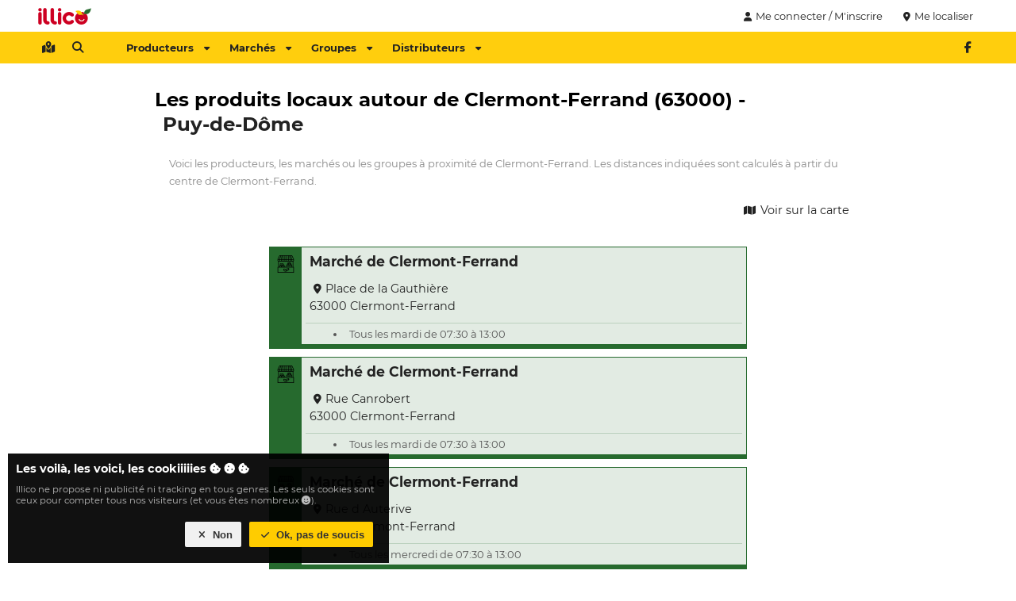

--- FILE ---
content_type: text/html
request_url: https://www.illicomesproduitslocaux.fr/ville/clermont-ferrand
body_size: 14513
content:
<!DOCTYPE html  ><html lang="fr"> <head><meta http-equiv="Content-Type" content="text/html; charset=UTF-8"/><title>Produits locaux autour de Clermont-Ferrand (63000) - Puy-de-Dôme - Auvergne-Rhône-Alpes - Illico mes produits locaux</title><meta name="description" content="Consommer local autour de Clermont-Ferrand (63000) - Producteurs, marchés, groupes de consommation: tous les produits locaux autour de Clermont-Ferrand sont sur Illico mes produits locaux"/><meta name="viewport" content="width=device-width,initial-scale=1"/><link rel="apple-touch-icon" sizes="57x57" href="/favicon/apple-icon-57x57.png"/><link rel="apple-touch-icon" sizes="60x60" href="/favicon/apple-icon-60x60.png"/><link rel="apple-touch-icon" sizes="72x72" href="/favicon/apple-icon-72x72.png"/><link rel="apple-touch-icon" sizes="76x76" href="/favicon/apple-icon-76x76.png"/><link rel="apple-touch-icon" sizes="114x114" href="/favicon/apple-icon-114x114.png"/><link rel="apple-touch-icon" sizes="120x120" href="/favicon/apple-icon-120x120.png"/><link rel="apple-touch-icon" sizes="144x144" href="/favicon/apple-icon-144x144.png"/><link rel="apple-touch-icon" sizes="152x152" href="/favicon/apple-icon-152x152.png"/><link rel="apple-touch-icon" sizes="180x180" href="/favicon/apple-icon-180x180.png"/><link rel="icon" type="image/png" sizes="192x192" href="/favicon/android-icon-192x192.png"/><link rel="icon" type="image/png" sizes="32x32" href="/favicon/favicon-32x32.png"/><link rel="icon" type="image/png" sizes="96x96" href="/favicon/favicon-96x96.png"/><link rel="icon" type="image/png" sizes="16x16" href="/favicon/favicon-16x16.png"/><link rel="manifest" href="/manifest.json"/><link rel="canonical" href="https://www.illicomesproduitslocaux.fr/ville/clermont-ferrand"/><meta name="msapplication-TileColor" content="#ffcc00"/><meta name="msapplication-TileImage" content="/favicon/ms-icon-144x144.png"/><meta name="theme-color" content="#ffcc00"/><meta name="robots" content="index,follow"/><meta property="og:title" content="Illico - Produits locaux autour de Clermont-Ferrand (63000) - Puy-de-Dôme - Auvergne-Rhône-Alpes"/><meta property="og:site_name" content="Illico"/><meta property="og:description" content="Consommer local autour de Clermont-Ferrand (63000) - Producteurs, marchés, groupes de consommation: tous les produits locaux autour de Clermont-Ferrand sont sur Illico mes produits locaux"/><meta property="og:type" content="website"/><meta property="og:url" content="https://www.illicomesproduitslocaux.fr/ville/clermont-ferrand"/><meta property="og:image" content="https://www.illicomesproduitslocaux.fr/img/illico-mes-produits-locaux.jpg"/><base href="https://www.illicomesproduitslocaux.fr/"/><style>[v-cmenu],.i-cmenu{display:none}body [i-dial]{display:none}html,body,p,h1,h2,h3,ul{margin:0;padding:0;color:#111}h1{color:#000}h2{color:#cd0022}textarea{font-family:inherit;font-size:inherit}body{font-size:.9em;font-family:"MontSerrat",arial,sans-serif;min-width:320px}.cki-ctn{position:fixed;bottom:0px;right:0px;left:0px;z-index:5}.cki-ctn .cki{padding:10px;margin:10px;background:rgba(0,0,0,.9333333333);color:#fff}.cki-ctn .cki .label{font-style:normal;font-weight:bold}.cki-ctn .cki .ctnt{padding:10px 0px;color:#bbb;font-size:.8em}@media screen and (min-width: 800px){.cki-ctn{width:500px}}
#mb-ctn{position:relative}#mb-ctn.detach{height:40px}#mb-ctn.detach .mb{position:fixed;top:0px;left:0px;z-index:5;box-shadow:0px 0px 2px #444}#mb-ctn .mb{width:100%}#mb-ctn .mb .bar .bar-ctn nav .f,#mb-ctn .mb .bar-more{display:none}#mb-ctn .mb .bar-more .bar-more-ctn,#mb-ctn .mb .menu .menu-ctn .pl{font-size:.9em}#mb-ctn .mb .bar-more .bar-more-ctn .cat-wrp .cat .title,#mb-ctn .mb .menu .menu-ctn .pl .cat-wrp .cat .title{height:50px;line-height:50px;text-transform:uppercase;font-weight:bold}#mb-ctn .mb .bar-more .bar-more-ctn .cat-wrp .cat .title .img,#mb-ctn .mb .menu .menu-ctn .pl .cat-wrp .cat .title .img{background:#cd0022;line-height:32px;width:32px;border-radius:16px;display:inline-block;text-align:center;margin-right:10px}#mb-ctn .mb .bar-more .bar-more-ctn .cat-wrp .cat .title .img img,#mb-ctn .mb .menu .menu-ctn .pl .cat-wrp .cat .title .img img{height:20px;width:20px;position:relative;top:-2px}#mb-ctn .mb .bar-more .bar-more-ctn .cat-wrp .cat .cat-ctn a,#mb-ctn .mb .menu .menu-ctn .pl .cat-wrp .cat .cat-ctn a{display:block}#mb-ctn .mb .bar-more .bar-more-ctn .cat-wrp .cat .cat-ctn a i,#mb-ctn .mb .menu .menu-ctn .pl .cat-wrp .cat .cat-ctn a i{padding-right:5px;width:20px;text-align:center}#mb-ctn .mb .bar{height:32px;padding:4px 0px;background:rgba(255,204,0,.95)}#mb-ctn .mb .bar .bar-ctn{max-width:1200px;margin:auto;padding:0px 5px;box-sizing:border-box}#mb-ctn .mb .bar .bar-ctn .l a{margin-right:5px}#mb-ctn .mb .bar .bar-ctn>.r{float:right}#mb-ctn .mb .bar .bar-ctn>.r a{margin-left:5px}#mb-ctn .mb .menu,#mb-ctn .mb .menu .menu-ctn{top:0px;bottom:0px}#mb-ctn .mb .menu{position:fixed;width:100%;transition:left .4s,opacity .2s;left:-100%;opacity:0;z-index:10}#mb-ctn .mb .menu.open{opacity:1;left:0px}#mb-ctn .mb .menu .menu-ctn{position:absolute;right:20px;left:0px;box-shadow:0px 0px 50px #000}#mb-ctn .mb .menu .menu-ctn .closer{position:absolute;top:9px;left:5px}#mb-ctn .mb .menu .menu-ctn .header{height:50px;text-align:center;background:rgba(255,204,0,.96);line-height:50px}#mb-ctn .mb .menu .menu-ctn .header img{height:35px;margin:7.5px 0px}#mb-ctn .mb .menu .menu-ctn .pl{position:absolute;top:50px;left:0px;width:100%;bottom:0px;background:hsla(0,0%,100%,.9607843137);overflow:auto}#mb-ctn .mb .menu .menu-ctn .pl .cat{padding-bottom:10px;margin:auto;margin-top:10px;border-bottom:2px solid #ccc;width:90%}#mb-ctn .mb .menu .menu-ctn .pl .cat .cat-ctn a{display:block}#mb-ctn .mb .menu .menu-ctn .pl .cat .cat-ctn a i{padding-right:5px;width:20px;text-align:center}@media screen and (max-width: 900px){#mb-ctn .mb .bar-more .bar-more-ctn .cat-wrp .cat{font-size:.8em !important}#mb-ctn .mb .bar-more .bar-more-ctn .cat-wrp .cat a{padding:0px}}@media screen and (min-width: 800px){#mb-ctn .mb .bar .bar-ctn nav .l{float:left;margin-right:30px}#mb-ctn .mb .bar .bar-ctn nav .l a.m,#mb-ctn .mb .bar .bar-ctn nav .l a.ac:not(.always){display:none}#mb-ctn .mb .bar .bar-ctn nav .f{display:block}#mb-ctn .mb .bar .bar-ctn nav .f a{margin-right:5px}#mb-ctn .mb .bar-more{height:220px;background:#eee;width:100%;border-bottom:5px solid #fc0}#mb-ctn .mb .bar-more .bar-more-ctn{max-width:1200px;margin:auto}#mb-ctn .mb .bar-more .bar-more-ctn .cat-wrp{width:25%;height:220px;float:left;box-sizing:border-box;border-right:2px solid #ddd;transition:background .2s}#mb-ctn .mb .bar-more .bar-more-ctn .cat-wrp.active{background:#fc0}#mb-ctn .mb .bar-more .bar-more-ctn .cat-wrp:last-child{border-right:0px}#mb-ctn .mb .bar-more .bar-more-ctn .cat-wrp .cat{height:100%}#mb-ctn .mb .bar-more .bar-more-ctn .cat-wrp .cat .inner-cat,#mb-ctn .mb .bar-more .bar-more-ctn .cat-wrp .cat .cat-ctn{max-width:250px;margin:auto}#mb-ctn .mb .bar-more .bar-more-ctn .cat-wrp .cat .inner-cat img,#mb-ctn .mb .bar-more .bar-more-ctn .cat-wrp .cat .cat-ctn img{height:26px;width:26px;padding-right:10px}#mb-ctn .mb .bar-more .bar-more-ctn .cat-wrp .cat .title{padding:0px 20px;color:#fff;background:#cd0022}#mb-ctn .mb .bar-more .bar-more-ctn .cat-wrp .cat .cat-ctn{padding:10px}}
#hd{max-width:1200px;margin:auto;height:40px;position:relative}#hd .r{position:absolute;top:4px;right:4px}#hd .r .b{display:inline-block}#hd .r .b a.lb{color:#222;font-size:.9em}#hd .r .b.login{display:none}#hd .lg a{display:inline-block;height:24px;padding:8px 8px}#hd .lg a img{height:24px}#bd:not(.fullscreen),.mw{max-width:1200px;margin:auto}.rw{max-width:900px;margin:auto}#bd{position:relative}.snfb,.snfb a{color:#4a8af0}.sntw,.sntw a{color:#539df8}.snin,.snin a{color:#3870b9}.vue{transition:opacity .1s;opacity:0}.v-loaded .vue{opacity:1}@media screen and (min-width: 800px){#hd .r .b.login{display:inline-block}}
</style><link href="/assets/css/998059078b7857a3e295.css" rel="stylesheet"/><link href="/assets/css/729aac5690947e2924e5.css" rel="stylesheet"/></head><body><div id="hd"><div class="lg"><a href="https://www.illicomesproduitslocaux.fr/"><img src="img/logo-large.67x24.png" width="67" height="24" alt="Logo d'illico"/></a></div><div class="r vue"><div class="b login"><a class="lb" @click="loginDialog"><i class="fa fa-user"></i>Me connecter / M'inscrire</a></div><div class="b where"><div class="cur"> <a class="lb" @click="geoButtonClicked()"><i class="fa fa-map-marker-alt"></i><span v-if="currentLocation">{{ currentLocation.label }}</span><span v-if="!currentLocation">Me localiser</span></a></div><div class="i-cmenu" v-cmenu="'locations'"><div class="menu-content"><div class="ll-ctn"><template v-if="otherLocations.length !== 0"><a class="l" v-for="location in otherLocations" @click="selectLocation(location)"><i class="fa fa-map-marker-alt"></i>{{ location.label }}</a></template><a class="l" @click="manageLocations"><i class="fa fa-edit"></i>Modifier</a></div></div></div></div></div></div><div id="mb-ctn" @click.stop="onMenuCtn"><div class="mb"><div class="bar"><div class="bar-ctn"><div class="r"><div class="sn"><a class="lib" href="https://fb.com/illico.mes.produits.locaux" target="_blank" rel="noopener noreferrer" title="Allr sur notre page Facebook"><i class="fab fa-facebook-f"></i></a><!--a.lib(href="https://fb.com/illico" target="_blank" rel="noopener noreferrer")i.fab.fa-instagram
--></div></div><nav><div class="l"><a class="lib m" @click="toggleMenu()"><i class="fa fa-bars"></i></a><a class="lib" href="autour-de-moi" title="Voir tous ce qu'il y a autour de moi"><i class="fa fa-map-marked-alt"></i></a><a class="lib ac" @click="loginDialog()"><i class="fa fa-user"></i></a><a class="lib" @click="searchDialog"><i class="fa fa-search"></i></a></div><div class="f"><a class="lb bo" href="" data="prod">Producteurs<i class="fa fa-caret-down r"></i></a><a class="lb bo" href="" data="market">Marchés<i class="fa fa-caret-down r"></i></a><a class="lb bo" href="" data="groupe">Groupes<i class="fa fa-caret-down r"></i></a><a class="lb bo" href="" data="distributeur">Distributeurs<i class="fa fa-caret-down r"></i></a></div></nav></div></div><div class="bar-more"><div class="bar-more-ctn"></div></div><div class="menu"><div class="menu-ctn"><a class="lib closer" @click="toggleMenu"><i class="fa fa-arrow-left"></i></a><div class="header"><img src="img/logo.png" width="98" height="35" alt="Logo du menu Illico"/></div><div class="pl"><div class="cat-wrp" data="prod"><div class="cat"><div class="title"><div class="inner-cat"> <span class="img"><img src="img/cat/farmer.light.png" width="40" height="40" alt="Producteurs autour de chez vous"/></span>Producteurs</div></div><div class="cat-ctn"><a class="lb" href="autour-de-moi?type=1"><i class="fa fa-map-marker-alt"></i> Producteurs autour de moi</a><!--a.lb(href="producteurs-en-france") #[i.fa.fa-list] Tous les producteurs--><a class="lb" href="producteur/creer-mon-compte"><i class="fa fa-plus"></i> Je suis producteur</a><a class="lb" href="proposer-un-producteur"><i class="fa fa-bullhorn"></i> Proposer un producteur</a></div></div></div><div class="cat-wrp" data="market"><div class="cat"><div class="title"><div class="inner-cat"><span class="img"><img src="img/cat/market.light.png" width="40" height="40" alt="Marchés autour de chez vous"/></span>Marchés</div></div><div class="cat-ctn"><a class="lb" href="autour-de-moi?type=2"><i class="fa fa-map-marker-alt"></i> Marchés autour de moi</a><a class="lb" href="autour-de-moi?type=2&amp;date=1"><i class="fa fa-calendar-day"></i> Marchés en ce moment</a><a class="lb" href="autour-de-moi?type=2&amp;date=2"><i class="fa fa-calendar-day"></i> Marchés demain</a><!--a.lb(href="marches-en-france") #[i.fa.fa-list] Tous les marchés--><a class="lb" href="creer-un-marche"><i class="fa fa-plus"></i> Ajouter un marché</a><a class="lb" href="proposer-un-marche"><i class="fa fa-bullhorn"></i> Proposer un marché</a></div></div></div><div class="cat-wrp" data="groupe"><div class="cat"><div class="title"><div class="inner-cat"><span class="img"><img src="img/cat/group.light.png" width="40" height="40" alt="Groupes autour de chez vous"/></span>Groupes</div></div><div class="cat-ctn"><a class="lb" href="autour-de-moi?type=8"><i class="fa fa-map-marker-alt"></i> Groupes autour de moi</a><!--a.lb(href="groupe-en-france") #[i.fa.fa-list] Toutes les groupes--><a class="lb" href="creer-mon-groupe"><i class="fa fa-plus"></i> Je crée mon groupe</a><a class="lb" href="proposer-un-groupe"><i class="fa fa-bullhorn"></i> Proposer un groupe</a></div></div></div><div class="cat-wrp" data="distributeur"><div class="cat"><div class="title"><div class="inner-cat"><span class="img"><img src="img/cat/dispenser.light.png" width="40" height="40" alt="Distributeurs autour de chez vous"/></span>Distributeurs</div></div><div class="cat-ctn"><a class="lb" href="autour-de-moi?type=4"><i class="fa fa-map-marker-alt"></i>  Distributeurs autour de moi</a><!--a.lb(href="distributeurs-en-france") #[i.fa.fa-list] Tous les distributeurs--><a class="lb" href="proposer-un-distributeur"><i class="fa fa-bullhorn"></i> Proposer un distributeur</a></div></div></div></div></div></div></div></div><div id="bd"><div class="rw"><h1>Les produits locaux autour de Clermont-Ferrand (63000) - <a class="lb" href="departement/puy-de-dome">Puy-de-Dôme</a></h1><div class="f-help">Voici les producteurs, les marchés ou les groupes à proximité de Clermont-Ferrand. Les distances indiquées sont calculés à partir du centre de Clermont-Ferrand.</div><div class="lb-ctn"><a class="lb" href="autour-de-moi?lat=45.7797&amp;lng=3.08694"><i class="fa fa-map"></i> Voir sur la carte</a></div><div class="list-results"><div class="list-result market"><div class="left"><div class="img"><img src="/img/cat/market.png" alt="Icône de marché"/></div></div><div class="content"><a class="label l bo" href="marche/488-marche-de-clermont-ferrand">Marché de Clermont-Ferrand</a><div class="block a"><div class="infos"><div class="address"><a class="lb ml" v-geo="{&quot;id&quot;:&quot;488&quot;,&quot;enabled&quot;:true,&quot;label&quot;:&quot;Marché de Clermont-Ferrand&quot;,&quot;website&quot;:null,&quot;facebook&quot;:null,&quot;instagram&quot;:null,&quot;whatsapp&quot;:null,&quot;address&quot;:&quot;Place de la Gauthière&quot;,&quot;address2&quot;:null,&quot;address3&quot;:null,&quot;zipCode&quot;:&quot;63000&quot;,&quot;cityName&quot;:&quot;Clermont-Ferrand&quot;,&quot;lat&quot;:&quot;45.7797000&quot;,&quot;lng&quot;:&quot;3.0869400&quot;,&quot;point&quot;:{&quot;crs&quot;:{&quot;type&quot;:&quot;name&quot;,&quot;properties&quot;:{&quot;name&quot;:&quot;EPSG:4326&quot;}},&quot;type&quot;:&quot;Point&quot;,&quot;coordinates&quot;:[3.08694,45.7797]},&quot;createdAt&quot;:&quot;2021-12-22T15:39:39.039Z&quot;,&quot;updatedAt&quot;:&quot;2021-12-22T15:39:39.039Z&quot;,&quot;cityId&quot;:&quot;24765&quot;,&quot;pageId&quot;:&quot;36048&quot;,&quot;distance&quot;:0,&quot;page&quot;:{&quot;id&quot;:&quot;36048&quot;,&quot;title&quot;:&quot;Marché de Clermont-Ferrand&quot;,&quot;description&quot;:null,&quot;content&quot;:null,&quot;publishAt&quot;:&quot;2021-12-22T15:39:39.036Z&quot;,&quot;slug&quot;:&quot;marche-de-clermont-ferrand&quot;,&quot;state&quot;:3,&quot;cat&quot;:3,&quot;createdAt&quot;:&quot;2021-12-22T15:39:39.036Z&quot;,&quot;updatedAt&quot;:&quot;2021-12-22T15:39:39.036Z&quot;}}"><i class="fa fa-map-marker-alt"></i>Place de la Gauthière <br/> 63000 Clermont-Ferrand</a></div></div></div><div class="block b"><ul class="item-list"> <li class="item">Tous les mardi de 07:30 à 13:00</li></ul></div></div></div><div class="list-result market"><div class="left"><div class="img"><img src="/img/cat/market.png" alt="Icône de marché"/></div></div><div class="content"><a class="label l bo" href="marche/489-marche-de-clermont-ferrand">Marché de Clermont-Ferrand</a><div class="block a"><div class="infos"><div class="address"><a class="lb ml" v-geo="{&quot;id&quot;:&quot;489&quot;,&quot;enabled&quot;:true,&quot;label&quot;:&quot;Marché de Clermont-Ferrand&quot;,&quot;website&quot;:null,&quot;facebook&quot;:null,&quot;instagram&quot;:null,&quot;whatsapp&quot;:null,&quot;address&quot;:&quot;Rue Canrobert&quot;,&quot;address2&quot;:null,&quot;address3&quot;:null,&quot;zipCode&quot;:&quot;63000&quot;,&quot;cityName&quot;:&quot;Clermont-Ferrand&quot;,&quot;lat&quot;:&quot;45.7797000&quot;,&quot;lng&quot;:&quot;3.0869400&quot;,&quot;point&quot;:{&quot;crs&quot;:{&quot;type&quot;:&quot;name&quot;,&quot;properties&quot;:{&quot;name&quot;:&quot;EPSG:4326&quot;}},&quot;type&quot;:&quot;Point&quot;,&quot;coordinates&quot;:[3.08694,45.7797]},&quot;createdAt&quot;:&quot;2021-12-22T15:39:39.168Z&quot;,&quot;updatedAt&quot;:&quot;2021-12-22T15:39:39.168Z&quot;,&quot;cityId&quot;:&quot;24765&quot;,&quot;pageId&quot;:&quot;36049&quot;,&quot;distance&quot;:0,&quot;page&quot;:{&quot;id&quot;:&quot;36049&quot;,&quot;title&quot;:&quot;Marché de Clermont-Ferrand&quot;,&quot;description&quot;:null,&quot;content&quot;:null,&quot;publishAt&quot;:&quot;2021-12-22T15:39:39.160Z&quot;,&quot;slug&quot;:&quot;marche-de-clermont-ferrand&quot;,&quot;state&quot;:3,&quot;cat&quot;:3,&quot;createdAt&quot;:&quot;2021-12-22T15:39:39.160Z&quot;,&quot;updatedAt&quot;:&quot;2021-12-22T15:39:39.160Z&quot;}}"><i class="fa fa-map-marker-alt"></i>Rue Canrobert <br/> 63000 Clermont-Ferrand</a></div></div></div><div class="block b"><ul class="item-list"> <li class="item">Tous les mardi de 07:30 à 13:00</li></ul></div></div></div><div class="list-result market"><div class="left"><div class="img"><img src="/img/cat/market.png" alt="Icône de marché"/></div></div><div class="content"><a class="label l bo" href="marche/490-marche-de-clermont-ferrand">Marché de Clermont-Ferrand</a><div class="block a"><div class="infos"><div class="address"><a class="lb ml" v-geo="{&quot;id&quot;:&quot;490&quot;,&quot;enabled&quot;:true,&quot;label&quot;:&quot;Marché de Clermont-Ferrand&quot;,&quot;website&quot;:null,&quot;facebook&quot;:null,&quot;instagram&quot;:null,&quot;whatsapp&quot;:null,&quot;address&quot;:&quot;Rue d Auterive&quot;,&quot;address2&quot;:null,&quot;address3&quot;:null,&quot;zipCode&quot;:&quot;63000&quot;,&quot;cityName&quot;:&quot;Clermont-Ferrand&quot;,&quot;lat&quot;:&quot;45.7797000&quot;,&quot;lng&quot;:&quot;3.0869400&quot;,&quot;point&quot;:{&quot;crs&quot;:{&quot;type&quot;:&quot;name&quot;,&quot;properties&quot;:{&quot;name&quot;:&quot;EPSG:4326&quot;}},&quot;type&quot;:&quot;Point&quot;,&quot;coordinates&quot;:[3.08694,45.7797]},&quot;createdAt&quot;:&quot;2021-12-22T15:39:39.194Z&quot;,&quot;updatedAt&quot;:&quot;2021-12-22T15:39:39.194Z&quot;,&quot;cityId&quot;:&quot;24765&quot;,&quot;pageId&quot;:&quot;36050&quot;,&quot;distance&quot;:0,&quot;page&quot;:{&quot;id&quot;:&quot;36050&quot;,&quot;title&quot;:&quot;Marché de Clermont-Ferrand&quot;,&quot;description&quot;:null,&quot;content&quot;:null,&quot;publishAt&quot;:&quot;2021-12-22T15:39:39.192Z&quot;,&quot;slug&quot;:&quot;marche-de-clermont-ferrand&quot;,&quot;state&quot;:3,&quot;cat&quot;:3,&quot;createdAt&quot;:&quot;2021-12-22T15:39:39.192Z&quot;,&quot;updatedAt&quot;:&quot;2021-12-22T15:39:39.192Z&quot;}}"><i class="fa fa-map-marker-alt"></i>Rue d Auterive <br/> 63000 Clermont-Ferrand</a></div></div></div><div class="block b"><ul class="item-list"> <li class="item">Tous les mercredi de 07:30 à 13:00</li></ul></div></div></div><div class="list-result market"><div class="left"><div class="img"><img src="/img/cat/market.png" alt="Icône de marché"/></div></div><div class="content"><a class="label l bo" href="marche/491-marche-de-clermont-ferrand">Marché de Clermont-Ferrand</a><div class="block a"><div class="infos"><div class="address"><a class="lb ml" v-geo="{&quot;id&quot;:&quot;491&quot;,&quot;enabled&quot;:true,&quot;label&quot;:&quot;Marché de Clermont-Ferrand&quot;,&quot;website&quot;:null,&quot;facebook&quot;:null,&quot;instagram&quot;:null,&quot;whatsapp&quot;:null,&quot;address&quot;:&quot;Rue Ballainvilliers&quot;,&quot;address2&quot;:null,&quot;address3&quot;:null,&quot;zipCode&quot;:&quot;63000&quot;,&quot;cityName&quot;:&quot;Clermont-Ferrand&quot;,&quot;lat&quot;:&quot;45.7797000&quot;,&quot;lng&quot;:&quot;3.0869400&quot;,&quot;point&quot;:{&quot;crs&quot;:{&quot;type&quot;:&quot;name&quot;,&quot;properties&quot;:{&quot;name&quot;:&quot;EPSG:4326&quot;}},&quot;type&quot;:&quot;Point&quot;,&quot;coordinates&quot;:[3.08694,45.7797]},&quot;createdAt&quot;:&quot;2021-12-22T15:39:39.221Z&quot;,&quot;updatedAt&quot;:&quot;2021-12-22T15:39:39.221Z&quot;,&quot;cityId&quot;:&quot;24765&quot;,&quot;pageId&quot;:&quot;36051&quot;,&quot;distance&quot;:0,&quot;page&quot;:{&quot;id&quot;:&quot;36051&quot;,&quot;title&quot;:&quot;Marché de Clermont-Ferrand&quot;,&quot;description&quot;:null,&quot;content&quot;:null,&quot;publishAt&quot;:&quot;2021-12-22T15:39:39.218Z&quot;,&quot;slug&quot;:&quot;marche-de-clermont-ferrand&quot;,&quot;state&quot;:3,&quot;cat&quot;:3,&quot;createdAt&quot;:&quot;2021-12-22T15:39:39.218Z&quot;,&quot;updatedAt&quot;:&quot;2021-12-22T15:39:39.218Z&quot;}}"><i class="fa fa-map-marker-alt"></i>Rue Ballainvilliers <br/> 63000 Clermont-Ferrand</a></div></div></div><div class="block b"><ul class="item-list"> <li class="item">Tous les mercredi de 12:30 à 18:00</li></ul></div></div></div><div class="list-result market"><div class="left"><div class="img"><img src="/img/cat/market.png" alt="Icône de marché"/></div></div><div class="content"><a class="label l bo" href="marche/492-marche-de-clermont-ferrand">Marché de Clermont-Ferrand</a><div class="block a"><div class="infos"><div class="address"><a class="lb ml" v-geo="{&quot;id&quot;:&quot;492&quot;,&quot;enabled&quot;:true,&quot;label&quot;:&quot;Marché de Clermont-Ferrand&quot;,&quot;website&quot;:null,&quot;facebook&quot;:null,&quot;instagram&quot;:null,&quot;whatsapp&quot;:null,&quot;address&quot;:&quot;Quartier St Jacques&quot;,&quot;address2&quot;:null,&quot;address3&quot;:null,&quot;zipCode&quot;:&quot;63000&quot;,&quot;cityName&quot;:&quot;Clermont-Ferrand&quot;,&quot;lat&quot;:&quot;45.7797000&quot;,&quot;lng&quot;:&quot;3.0869400&quot;,&quot;point&quot;:{&quot;crs&quot;:{&quot;type&quot;:&quot;name&quot;,&quot;properties&quot;:{&quot;name&quot;:&quot;EPSG:4326&quot;}},&quot;type&quot;:&quot;Point&quot;,&quot;coordinates&quot;:[3.08694,45.7797]},&quot;createdAt&quot;:&quot;2021-12-22T15:39:39.245Z&quot;,&quot;updatedAt&quot;:&quot;2021-12-22T15:39:39.245Z&quot;,&quot;cityId&quot;:&quot;24765&quot;,&quot;pageId&quot;:&quot;36052&quot;,&quot;distance&quot;:0,&quot;page&quot;:{&quot;id&quot;:&quot;36052&quot;,&quot;title&quot;:&quot;Marché de Clermont-Ferrand&quot;,&quot;description&quot;:null,&quot;content&quot;:null,&quot;publishAt&quot;:&quot;2021-12-22T15:39:39.243Z&quot;,&quot;slug&quot;:&quot;marche-de-clermont-ferrand&quot;,&quot;state&quot;:3,&quot;cat&quot;:3,&quot;createdAt&quot;:&quot;2021-12-22T15:39:39.243Z&quot;,&quot;updatedAt&quot;:&quot;2021-12-22T15:39:39.243Z&quot;}}"><i class="fa fa-map-marker-alt"></i>Quartier St Jacques <br/> 63000 Clermont-Ferrand</a></div></div></div><div class="block b"><ul class="item-list"> <li class="item">Tous les mercredi de 07:30 à 13:00</li></ul></div></div></div><div class="list-result market"><div class="left"><div class="img"><img src="/img/cat/market.png" alt="Icône de marché"/></div></div><div class="content"><a class="label l bo" href="marche/480-marche-de-clermont-ferrand">Marché de Clermont-Ferrand</a><div class="block a"><div class="infos"><div class="address"><a class="lb ml" v-geo="{&quot;id&quot;:&quot;480&quot;,&quot;enabled&quot;:true,&quot;label&quot;:&quot;Marché de Clermont-Ferrand&quot;,&quot;website&quot;:null,&quot;facebook&quot;:null,&quot;instagram&quot;:null,&quot;whatsapp&quot;:null,&quot;address&quot;:&quot;Rue des Chambrettes&quot;,&quot;address2&quot;:null,&quot;address3&quot;:null,&quot;zipCode&quot;:&quot;63000&quot;,&quot;cityName&quot;:&quot;Clermont-Ferrand&quot;,&quot;lat&quot;:&quot;45.7797000&quot;,&quot;lng&quot;:&quot;3.0869400&quot;,&quot;point&quot;:{&quot;crs&quot;:{&quot;type&quot;:&quot;name&quot;,&quot;properties&quot;:{&quot;name&quot;:&quot;EPSG:4326&quot;}},&quot;type&quot;:&quot;Point&quot;,&quot;coordinates&quot;:[3.08694,45.7797]},&quot;createdAt&quot;:&quot;2021-12-22T15:39:38.469Z&quot;,&quot;updatedAt&quot;:&quot;2021-12-22T15:39:38.469Z&quot;,&quot;cityId&quot;:&quot;24765&quot;,&quot;pageId&quot;:&quot;36040&quot;,&quot;distance&quot;:0,&quot;page&quot;:{&quot;id&quot;:&quot;36040&quot;,&quot;title&quot;:&quot;Marché de Clermont-Ferrand&quot;,&quot;description&quot;:null,&quot;content&quot;:null,&quot;publishAt&quot;:&quot;2021-12-22T15:39:38.467Z&quot;,&quot;slug&quot;:&quot;marche-de-clermont-ferrand&quot;,&quot;state&quot;:3,&quot;cat&quot;:3,&quot;createdAt&quot;:&quot;2021-12-22T15:39:38.467Z&quot;,&quot;updatedAt&quot;:&quot;2021-12-22T15:39:38.467Z&quot;}}"><i class="fa fa-map-marker-alt"></i>Rue des Chambrettes <br/> 63000 Clermont-Ferrand</a></div></div></div><div class="block b"><ul class="item-list"> <li class="item">Tous les mardi, jeudi et samedi de 07:30 à 13:00</li></ul></div></div></div><div class="list-result market"><div class="left"><div class="img"><img src="/img/cat/market.png" alt="Icône de marché"/></div></div><div class="content"><a class="label l bo" href="marche/481-marche-de-clermont-ferrand">Marché de Clermont-Ferrand</a><div class="block a"><div class="infos"><div class="address"><a class="lb ml" v-geo="{&quot;id&quot;:&quot;481&quot;,&quot;enabled&quot;:true,&quot;label&quot;:&quot;Marché de Clermont-Ferrand&quot;,&quot;website&quot;:null,&quot;facebook&quot;:null,&quot;instagram&quot;:null,&quot;whatsapp&quot;:null,&quot;address&quot;:&quot;Saint Joseph&quot;,&quot;address2&quot;:null,&quot;address3&quot;:null,&quot;zipCode&quot;:&quot;63000&quot;,&quot;cityName&quot;:&quot;Clermont-Ferrand&quot;,&quot;lat&quot;:&quot;45.7797000&quot;,&quot;lng&quot;:&quot;3.0869400&quot;,&quot;point&quot;:{&quot;crs&quot;:{&quot;type&quot;:&quot;name&quot;,&quot;properties&quot;:{&quot;name&quot;:&quot;EPSG:4326&quot;}},&quot;type&quot;:&quot;Point&quot;,&quot;coordinates&quot;:[3.08694,45.7797]},&quot;createdAt&quot;:&quot;2021-12-22T15:39:38.494Z&quot;,&quot;updatedAt&quot;:&quot;2021-12-22T15:39:38.494Z&quot;,&quot;cityId&quot;:&quot;24765&quot;,&quot;pageId&quot;:&quot;36041&quot;,&quot;distance&quot;:0,&quot;page&quot;:{&quot;id&quot;:&quot;36041&quot;,&quot;title&quot;:&quot;Marché de Clermont-Ferrand&quot;,&quot;description&quot;:null,&quot;content&quot;:null,&quot;publishAt&quot;:&quot;2021-12-22T15:39:38.492Z&quot;,&quot;slug&quot;:&quot;marche-de-clermont-ferrand&quot;,&quot;state&quot;:3,&quot;cat&quot;:3,&quot;createdAt&quot;:&quot;2021-12-22T15:39:38.492Z&quot;,&quot;updatedAt&quot;:&quot;2021-12-22T15:39:38.492Z&quot;}}"><i class="fa fa-map-marker-alt"></i>Saint Joseph <br/> 63000 Clermont-Ferrand</a></div></div></div><div class="block b"><ul class="item-list"> <li class="item">Tous les vendredi de 07:30 à 13:00</li></ul></div></div></div><div class="list-result market"><div class="left"><div class="img"><img src="/img/cat/market.png" alt="Icône de marché"/></div></div><div class="content"><a class="label l bo" href="marche/482-marche-de-clermont-ferrand">Marché de Clermont-Ferrand</a><div class="block a"><div class="infos"><div class="address"><a class="lb ml" v-geo="{&quot;id&quot;:&quot;482&quot;,&quot;enabled&quot;:true,&quot;label&quot;:&quot;Marché de Clermont-Ferrand&quot;,&quot;website&quot;:null,&quot;facebook&quot;:null,&quot;instagram&quot;:null,&quot;whatsapp&quot;:null,&quot;address&quot;:&quot;Place de Verdun&quot;,&quot;address2&quot;:null,&quot;address3&quot;:null,&quot;zipCode&quot;:&quot;63000&quot;,&quot;cityName&quot;:&quot;Clermont-Ferrand&quot;,&quot;lat&quot;:&quot;45.7797000&quot;,&quot;lng&quot;:&quot;3.0869400&quot;,&quot;point&quot;:{&quot;crs&quot;:{&quot;type&quot;:&quot;name&quot;,&quot;properties&quot;:{&quot;name&quot;:&quot;EPSG:4326&quot;}},&quot;type&quot;:&quot;Point&quot;,&quot;coordinates&quot;:[3.08694,45.7797]},&quot;createdAt&quot;:&quot;2021-12-22T15:39:38.519Z&quot;,&quot;updatedAt&quot;:&quot;2021-12-22T15:39:38.519Z&quot;,&quot;cityId&quot;:&quot;24765&quot;,&quot;pageId&quot;:&quot;36042&quot;,&quot;distance&quot;:0,&quot;page&quot;:{&quot;id&quot;:&quot;36042&quot;,&quot;title&quot;:&quot;Marché de Clermont-Ferrand&quot;,&quot;description&quot;:null,&quot;content&quot;:null,&quot;publishAt&quot;:&quot;2021-12-22T15:39:38.517Z&quot;,&quot;slug&quot;:&quot;marche-de-clermont-ferrand&quot;,&quot;state&quot;:3,&quot;cat&quot;:3,&quot;createdAt&quot;:&quot;2021-12-22T15:39:38.517Z&quot;,&quot;updatedAt&quot;:&quot;2021-12-22T15:39:38.517Z&quot;}}"><i class="fa fa-map-marker-alt"></i>Place de Verdun <br/> 63000 Clermont-Ferrand</a></div></div></div><div class="block b"><ul class="item-list"> <li class="item">Tous les vendredi de 12:30 à 18:00</li><li class="item">Tous les mercredi de 07:30 à 13:00</li></ul></div></div></div><div class="list-result market"><div class="left"><div class="img"><img src="/img/cat/market.png" alt="Icône de marché"/></div></div><div class="content"><a class="label l bo" href="marche/483-marche-de-clermont-ferrand">Marché de Clermont-Ferrand</a><div class="block a"><div class="infos"><div class="address"><a class="lb ml" v-geo="{&quot;id&quot;:&quot;483&quot;,&quot;enabled&quot;:true,&quot;label&quot;:&quot;Marché de Clermont-Ferrand&quot;,&quot;website&quot;:null,&quot;facebook&quot;:null,&quot;instagram&quot;:null,&quot;whatsapp&quot;:null,&quot;address&quot;:&quot;Place Regensburg&quot;,&quot;address2&quot;:null,&quot;address3&quot;:null,&quot;zipCode&quot;:&quot;63000&quot;,&quot;cityName&quot;:&quot;Clermont-Ferrand&quot;,&quot;lat&quot;:&quot;45.7797000&quot;,&quot;lng&quot;:&quot;3.0869400&quot;,&quot;point&quot;:{&quot;crs&quot;:{&quot;type&quot;:&quot;name&quot;,&quot;properties&quot;:{&quot;name&quot;:&quot;EPSG:4326&quot;}},&quot;type&quot;:&quot;Point&quot;,&quot;coordinates&quot;:[3.08694,45.7797]},&quot;createdAt&quot;:&quot;2021-12-22T15:39:38.544Z&quot;,&quot;updatedAt&quot;:&quot;2021-12-22T15:39:38.544Z&quot;,&quot;cityId&quot;:&quot;24765&quot;,&quot;pageId&quot;:&quot;36043&quot;,&quot;distance&quot;:0,&quot;page&quot;:{&quot;id&quot;:&quot;36043&quot;,&quot;title&quot;:&quot;Marché de Clermont-Ferrand&quot;,&quot;description&quot;:null,&quot;content&quot;:null,&quot;publishAt&quot;:&quot;2021-12-22T15:39:38.542Z&quot;,&quot;slug&quot;:&quot;marche-de-clermont-ferrand&quot;,&quot;state&quot;:3,&quot;cat&quot;:3,&quot;createdAt&quot;:&quot;2021-12-22T15:39:38.542Z&quot;,&quot;updatedAt&quot;:&quot;2021-12-22T15:39:38.542Z&quot;}}"><i class="fa fa-map-marker-alt"></i>Place Regensburg <br/> 63000 Clermont-Ferrand</a></div></div></div><div class="block b"><ul class="item-list"> <li class="item">Tous les jeudi de 07:30 à 13:00</li></ul></div></div></div><div class="list-result market"><div class="left"><div class="img"><img src="/img/cat/market.png" alt="Icône de marché"/></div></div><div class="content"><a class="label l bo" href="marche/484-marche-de-clermont-ferrand">Marché de Clermont-Ferrand</a><div class="block a"><div class="infos"><div class="address"><a class="lb ml" v-geo="{&quot;id&quot;:&quot;484&quot;,&quot;enabled&quot;:true,&quot;label&quot;:&quot;Marché de Clermont-Ferrand&quot;,&quot;website&quot;:null,&quot;facebook&quot;:null,&quot;instagram&quot;:null,&quot;whatsapp&quot;:null,&quot;address&quot;:&quot;Place de la Rodade&quot;,&quot;address2&quot;:null,&quot;address3&quot;:null,&quot;zipCode&quot;:&quot;63000&quot;,&quot;cityName&quot;:&quot;Clermont-Ferrand&quot;,&quot;lat&quot;:&quot;45.7797000&quot;,&quot;lng&quot;:&quot;3.0869400&quot;,&quot;point&quot;:{&quot;crs&quot;:{&quot;type&quot;:&quot;name&quot;,&quot;properties&quot;:{&quot;name&quot;:&quot;EPSG:4326&quot;}},&quot;type&quot;:&quot;Point&quot;,&quot;coordinates&quot;:[3.08694,45.7797]},&quot;createdAt&quot;:&quot;2021-12-22T15:39:38.569Z&quot;,&quot;updatedAt&quot;:&quot;2021-12-22T15:39:38.569Z&quot;,&quot;cityId&quot;:&quot;24765&quot;,&quot;pageId&quot;:&quot;36044&quot;,&quot;distance&quot;:0,&quot;page&quot;:{&quot;id&quot;:&quot;36044&quot;,&quot;title&quot;:&quot;Marché de Clermont-Ferrand&quot;,&quot;description&quot;:null,&quot;content&quot;:null,&quot;publishAt&quot;:&quot;2021-12-22T15:39:38.567Z&quot;,&quot;slug&quot;:&quot;marche-de-clermont-ferrand&quot;,&quot;state&quot;:3,&quot;cat&quot;:3,&quot;createdAt&quot;:&quot;2021-12-22T15:39:38.567Z&quot;,&quot;updatedAt&quot;:&quot;2021-12-22T15:39:38.567Z&quot;}}"><i class="fa fa-map-marker-alt"></i>Place de la Rodade <br/> 63000 Clermont-Ferrand</a></div></div></div><div class="block b"><ul class="item-list"> <li class="item">Tous les vendredi de 07:30 à 13:00</li></ul></div></div></div><div class="list-result market"><div class="left"><div class="img"><img src="/img/cat/market.png" alt="Icône de marché"/></div></div><div class="content"><a class="label l bo" href="marche/485-marche-de-clermont-ferrand">Marché de Clermont-Ferrand</a><div class="block a"><div class="infos"><div class="address"><a class="lb ml" v-geo="{&quot;id&quot;:&quot;485&quot;,&quot;enabled&quot;:true,&quot;label&quot;:&quot;Marché de Clermont-Ferrand&quot;,&quot;website&quot;:null,&quot;facebook&quot;:null,&quot;instagram&quot;:null,&quot;whatsapp&quot;:null,&quot;address&quot;:&quot;Place Mazet&quot;,&quot;address2&quot;:null,&quot;address3&quot;:null,&quot;zipCode&quot;:&quot;63000&quot;,&quot;cityName&quot;:&quot;Clermont-Ferrand&quot;,&quot;lat&quot;:&quot;45.7797000&quot;,&quot;lng&quot;:&quot;3.0869400&quot;,&quot;point&quot;:{&quot;crs&quot;:{&quot;type&quot;:&quot;name&quot;,&quot;properties&quot;:{&quot;name&quot;:&quot;EPSG:4326&quot;}},&quot;type&quot;:&quot;Point&quot;,&quot;coordinates&quot;:[3.08694,45.7797]},&quot;createdAt&quot;:&quot;2021-12-22T15:39:38.594Z&quot;,&quot;updatedAt&quot;:&quot;2021-12-22T15:39:38.594Z&quot;,&quot;cityId&quot;:&quot;24765&quot;,&quot;pageId&quot;:&quot;36045&quot;,&quot;distance&quot;:0,&quot;page&quot;:{&quot;id&quot;:&quot;36045&quot;,&quot;title&quot;:&quot;Marché de Clermont-Ferrand&quot;,&quot;description&quot;:null,&quot;content&quot;:null,&quot;publishAt&quot;:&quot;2021-12-22T15:39:38.592Z&quot;,&quot;slug&quot;:&quot;marche-de-clermont-ferrand&quot;,&quot;state&quot;:3,&quot;cat&quot;:3,&quot;createdAt&quot;:&quot;2021-12-22T15:39:38.592Z&quot;,&quot;updatedAt&quot;:&quot;2021-12-22T15:39:38.592Z&quot;}}"><i class="fa fa-map-marker-alt"></i>Place Mazet <br/> 63000 Clermont-Ferrand</a></div></div></div><div class="block b"><ul class="item-list"> <li class="item">Tous les samedi de 07:30 à 13:00</li></ul></div></div></div><div class="list-result market"><div class="left"><div class="img"><img src="/img/cat/market.png" alt="Icône de marché"/></div></div><div class="content"><a class="label l bo" href="marche/486-marche-de-clermont-ferrand">Marché de Clermont-Ferrand</a><div class="block a"><div class="infos"><div class="address"><a class="lb ml" v-geo="{&quot;id&quot;:&quot;486&quot;,&quot;enabled&quot;:true,&quot;label&quot;:&quot;Marché de Clermont-Ferrand&quot;,&quot;website&quot;:null,&quot;facebook&quot;:null,&quot;instagram&quot;:null,&quot;whatsapp&quot;:null,&quot;address&quot;:&quot;Place Littré&quot;,&quot;address2&quot;:null,&quot;address3&quot;:null,&quot;zipCode&quot;:&quot;63000&quot;,&quot;cityName&quot;:&quot;Clermont-Ferrand&quot;,&quot;lat&quot;:&quot;45.7797000&quot;,&quot;lng&quot;:&quot;3.0869400&quot;,&quot;point&quot;:{&quot;crs&quot;:{&quot;type&quot;:&quot;name&quot;,&quot;properties&quot;:{&quot;name&quot;:&quot;EPSG:4326&quot;}},&quot;type&quot;:&quot;Point&quot;,&quot;coordinates&quot;:[3.08694,45.7797]},&quot;createdAt&quot;:&quot;2021-12-22T15:39:38.619Z&quot;,&quot;updatedAt&quot;:&quot;2021-12-22T15:39:38.619Z&quot;,&quot;cityId&quot;:&quot;24765&quot;,&quot;pageId&quot;:&quot;36046&quot;,&quot;distance&quot;:0,&quot;page&quot;:{&quot;id&quot;:&quot;36046&quot;,&quot;title&quot;:&quot;Marché de Clermont-Ferrand&quot;,&quot;description&quot;:null,&quot;content&quot;:null,&quot;publishAt&quot;:&quot;2021-12-22T15:39:38.617Z&quot;,&quot;slug&quot;:&quot;marche-de-clermont-ferrand&quot;,&quot;state&quot;:3,&quot;cat&quot;:3,&quot;createdAt&quot;:&quot;2021-12-22T15:39:38.617Z&quot;,&quot;updatedAt&quot;:&quot;2021-12-22T15:39:38.617Z&quot;}}"><i class="fa fa-map-marker-alt"></i>Place Littré <br/> 63000 Clermont-Ferrand</a></div></div></div><div class="block b"><ul class="item-list"> <li class="item">Tous les mardi et samedi de 07:30 à 13:00</li></ul></div></div></div><div class="list-result market"><div class="left"><div class="img"><img src="/img/cat/market.png" alt="Icône de marché"/></div></div><div class="content"><a class="label l bo" href="marche/487-marche-de-clermont-ferrand">Marché de Clermont-Ferrand</a><div class="block a"><div class="infos"><div class="address"><a class="lb ml" v-geo="{&quot;id&quot;:&quot;487&quot;,&quot;enabled&quot;:true,&quot;label&quot;:&quot;Marché de Clermont-Ferrand&quot;,&quot;website&quot;:null,&quot;facebook&quot;:null,&quot;instagram&quot;:null,&quot;whatsapp&quot;:null,&quot;address&quot;:&quot;Place Chateaubriand&quot;,&quot;address2&quot;:null,&quot;address3&quot;:null,&quot;zipCode&quot;:&quot;63000&quot;,&quot;cityName&quot;:&quot;Clermont-Ferrand&quot;,&quot;lat&quot;:&quot;45.7797000&quot;,&quot;lng&quot;:&quot;3.0869400&quot;,&quot;point&quot;:{&quot;crs&quot;:{&quot;type&quot;:&quot;name&quot;,&quot;properties&quot;:{&quot;name&quot;:&quot;EPSG:4326&quot;}},&quot;type&quot;:&quot;Point&quot;,&quot;coordinates&quot;:[3.08694,45.7797]},&quot;createdAt&quot;:&quot;2021-12-22T15:39:38.798Z&quot;,&quot;updatedAt&quot;:&quot;2021-12-22T15:39:38.798Z&quot;,&quot;cityId&quot;:&quot;24765&quot;,&quot;pageId&quot;:&quot;36047&quot;,&quot;distance&quot;:0,&quot;page&quot;:{&quot;id&quot;:&quot;36047&quot;,&quot;title&quot;:&quot;Marché de Clermont-Ferrand&quot;,&quot;description&quot;:null,&quot;content&quot;:null,&quot;publishAt&quot;:&quot;2021-12-22T15:39:38.795Z&quot;,&quot;slug&quot;:&quot;marche-de-clermont-ferrand&quot;,&quot;state&quot;:3,&quot;cat&quot;:3,&quot;createdAt&quot;:&quot;2021-12-22T15:39:38.795Z&quot;,&quot;updatedAt&quot;:&quot;2021-12-22T15:39:38.795Z&quot;}}"><i class="fa fa-map-marker-alt"></i>Place Chateaubriand <br/> 63000 Clermont-Ferrand</a></div></div></div><div class="block b"><ul class="item-list"> <li class="item">Tous les mardi et samedi de 07:30 à 13:00</li></ul></div></div></div><div class="list-result market"><div class="left"><div class="img"><img src="/img/cat/market.png" alt="Icône de marché"/></div></div><div class="content"><a class="label l bo" href="marche/3931-la-glaciere">La Glacière</a><div class="block a"><div class="infos"><div class="address"><a class="lb ml" v-geo="{&quot;id&quot;:&quot;3931&quot;,&quot;enabled&quot;:true,&quot;label&quot;:&quot;La Glacière&quot;,&quot;website&quot;:null,&quot;facebook&quot;:null,&quot;instagram&quot;:null,&quot;whatsapp&quot;:null,&quot;address&quot;:&quot;Place de la Glacière&quot;,&quot;address2&quot;:null,&quot;address3&quot;:null,&quot;zipCode&quot;:&quot;63000&quot;,&quot;cityName&quot;:&quot;Clermont-Ferrand&quot;,&quot;lat&quot;:&quot;45.7797000&quot;,&quot;lng&quot;:&quot;3.0869400&quot;,&quot;point&quot;:{&quot;crs&quot;:{&quot;type&quot;:&quot;name&quot;,&quot;properties&quot;:{&quot;name&quot;:&quot;EPSG:4326&quot;}},&quot;type&quot;:&quot;Point&quot;,&quot;coordinates&quot;:[3.08694,45.7797]},&quot;createdAt&quot;:&quot;2021-12-22T15:41:32.051Z&quot;,&quot;updatedAt&quot;:&quot;2021-12-22T15:41:32.051Z&quot;,&quot;cityId&quot;:&quot;24765&quot;,&quot;pageId&quot;:&quot;39491&quot;,&quot;distance&quot;:0,&quot;page&quot;:{&quot;id&quot;:&quot;39491&quot;,&quot;title&quot;:&quot;La Glacière&quot;,&quot;description&quot;:null,&quot;content&quot;:null,&quot;publishAt&quot;:&quot;2021-12-22T15:41:32.050Z&quot;,&quot;slug&quot;:&quot;la-glaciere&quot;,&quot;state&quot;:3,&quot;cat&quot;:3,&quot;createdAt&quot;:&quot;2021-12-22T15:41:32.050Z&quot;,&quot;updatedAt&quot;:&quot;2021-12-22T15:41:32.050Z&quot;}}"><i class="fa fa-map-marker-alt"></i>Place de la Glacière <br/> 63000 Clermont-Ferrand</a></div></div></div><div class="block b"><ul class="item-list"> <li class="item">Tous les mardi et samedi de 07:30 à 13:00</li></ul></div></div></div><div class="list-result market"><div class="left"><div class="img"><img src="/img/cat/market.png" alt="Icône de marché"/></div></div><div class="content"><a class="label l bo" href="marche/476-marche-de-chamalieres">Marché de Chamalières</a><div class="distance"><i class="fa fa-arrows-alt-h"></i> 2km</div><div class="block a"><div class="infos"><div class="address"><a class="lb ml" v-geo="{&quot;id&quot;:&quot;476&quot;,&quot;enabled&quot;:true,&quot;label&quot;:&quot;Marché de Chamalières&quot;,&quot;website&quot;:null,&quot;facebook&quot;:null,&quot;instagram&quot;:null,&quot;whatsapp&quot;:null,&quot;address&quot;:&quot;Carrefour de l Europe&quot;,&quot;address2&quot;:null,&quot;address3&quot;:null,&quot;zipCode&quot;:&quot;63400&quot;,&quot;cityName&quot;:&quot;Chamalières&quot;,&quot;lat&quot;:&quot;45.7736000&quot;,&quot;lng&quot;:&quot;3.0669400&quot;,&quot;point&quot;:{&quot;crs&quot;:{&quot;type&quot;:&quot;name&quot;,&quot;properties&quot;:{&quot;name&quot;:&quot;EPSG:4326&quot;}},&quot;type&quot;:&quot;Point&quot;,&quot;coordinates&quot;:[3.06694,45.7736]},&quot;createdAt&quot;:&quot;2021-12-22T15:39:38.370Z&quot;,&quot;updatedAt&quot;:&quot;2021-12-22T15:39:38.370Z&quot;,&quot;cityId&quot;:&quot;24727&quot;,&quot;pageId&quot;:&quot;36036&quot;,&quot;distance&quot;:1696.82682863,&quot;page&quot;:{&quot;id&quot;:&quot;36036&quot;,&quot;title&quot;:&quot;Marché de Chamalières&quot;,&quot;description&quot;:null,&quot;content&quot;:null,&quot;publishAt&quot;:&quot;2021-12-22T15:39:38.368Z&quot;,&quot;slug&quot;:&quot;marche-de-chamalieres&quot;,&quot;state&quot;:3,&quot;cat&quot;:3,&quot;createdAt&quot;:&quot;2021-12-22T15:39:38.368Z&quot;,&quot;updatedAt&quot;:&quot;2021-12-22T15:39:38.368Z&quot;}}"><i class="fa fa-map-marker-alt"></i>Carrefour de l Europe <br/> 63400 Chamalières</a></div></div></div><div class="block b"><ul class="item-list"> <li class="item">Tous les vendredi de 12:30 à 18:00</li></ul></div></div></div><div class="list-result market"><div class="left"><div class="img"><img src="/img/cat/market.png" alt="Icône de marché"/></div></div><div class="content"><a class="label l bo" href="marche/475-marche-de-chamalieres">Marché de Chamalières</a><div class="distance"><i class="fa fa-arrows-alt-h"></i> 2km</div><div class="block a"><div class="infos"><div class="address"><a class="lb ml" v-geo="{&quot;id&quot;:&quot;475&quot;,&quot;enabled&quot;:true,&quot;label&quot;:&quot;Marché de Chamalières&quot;,&quot;website&quot;:null,&quot;facebook&quot;:null,&quot;instagram&quot;:null,&quot;whatsapp&quot;:null,&quot;address&quot;:&quot;Square Verdun&quot;,&quot;address2&quot;:null,&quot;address3&quot;:null,&quot;zipCode&quot;:&quot;63400&quot;,&quot;cityName&quot;:&quot;Chamalières&quot;,&quot;lat&quot;:&quot;45.7736000&quot;,&quot;lng&quot;:&quot;3.0669400&quot;,&quot;point&quot;:{&quot;crs&quot;:{&quot;type&quot;:&quot;name&quot;,&quot;properties&quot;:{&quot;name&quot;:&quot;EPSG:4326&quot;}},&quot;type&quot;:&quot;Point&quot;,&quot;coordinates&quot;:[3.06694,45.7736]},&quot;createdAt&quot;:&quot;2021-12-22T15:39:38.346Z&quot;,&quot;updatedAt&quot;:&quot;2021-12-22T15:39:38.346Z&quot;,&quot;cityId&quot;:&quot;24727&quot;,&quot;pageId&quot;:&quot;36035&quot;,&quot;distance&quot;:1696.82682863,&quot;page&quot;:{&quot;id&quot;:&quot;36035&quot;,&quot;title&quot;:&quot;Marché de Chamalières&quot;,&quot;description&quot;:null,&quot;content&quot;:null,&quot;publishAt&quot;:&quot;2021-12-22T15:39:38.343Z&quot;,&quot;slug&quot;:&quot;marche-de-chamalieres&quot;,&quot;state&quot;:3,&quot;cat&quot;:3,&quot;createdAt&quot;:&quot;2021-12-22T15:39:38.343Z&quot;,&quot;updatedAt&quot;:&quot;2021-12-22T15:39:38.343Z&quot;}}"><i class="fa fa-map-marker-alt"></i>Square Verdun <br/> 63400 Chamalières</a></div></div></div><div class="block b"><ul class="item-list"> <li class="item">Tous les mardi, jeudi et samedi de 07:30 à 13:00</li></ul></div></div></div><div class="list-result market"><div class="left"><div class="img"><img src="/img/cat/market.png" alt="Icône de marché"/></div></div><div class="content"><a class="label l bo" href="marche/3786-marche-de-chamalieres">Marché de Chamalières</a><div class="distance"><i class="fa fa-arrows-alt-h"></i> 2km</div><div class="block a"><div class="infos"><div class="address"><a class="lb ml" v-geo="{&quot;id&quot;:&quot;3786&quot;,&quot;enabled&quot;:true,&quot;label&quot;:&quot;Marché de Chamalières&quot;,&quot;website&quot;:null,&quot;facebook&quot;:null,&quot;instagram&quot;:null,&quot;whatsapp&quot;:null,&quot;address&quot;:&quot;square de verdun&quot;,&quot;address2&quot;:null,&quot;address3&quot;:null,&quot;zipCode&quot;:&quot;63400&quot;,&quot;cityName&quot;:&quot;Chamalières&quot;,&quot;lat&quot;:&quot;45.7736000&quot;,&quot;lng&quot;:&quot;3.0669400&quot;,&quot;point&quot;:{&quot;crs&quot;:{&quot;type&quot;:&quot;name&quot;,&quot;properties&quot;:{&quot;name&quot;:&quot;EPSG:4326&quot;}},&quot;type&quot;:&quot;Point&quot;,&quot;coordinates&quot;:[3.06694,45.7736]},&quot;createdAt&quot;:&quot;2021-12-22T15:41:27.930Z&quot;,&quot;updatedAt&quot;:&quot;2021-12-22T15:41:27.930Z&quot;,&quot;cityId&quot;:&quot;24727&quot;,&quot;pageId&quot;:&quot;39346&quot;,&quot;distance&quot;:1696.82682863,&quot;page&quot;:{&quot;id&quot;:&quot;39346&quot;,&quot;title&quot;:&quot;Marché de Chamalières&quot;,&quot;description&quot;:null,&quot;content&quot;:null,&quot;publishAt&quot;:&quot;2021-12-22T15:41:27.928Z&quot;,&quot;slug&quot;:&quot;marche-de-chamalieres&quot;,&quot;state&quot;:3,&quot;cat&quot;:3,&quot;createdAt&quot;:&quot;2021-12-22T15:41:27.928Z&quot;,&quot;updatedAt&quot;:&quot;2021-12-22T15:41:27.928Z&quot;}}"><i class="fa fa-map-marker-alt"></i>square de verdun <br/> 63400 Chamalières</a></div></div></div><div class="block b"><ul class="item-list"> <li class="item">Tous les samedi de 07:30 à 13:00</li></ul></div></div></div><div class="list-result market"><div class="left"><div class="img"><img src="/img/cat/market.png" alt="Icône de marché"/></div></div><div class="content"><a class="label l bo" href="marche/508-marche-de-royat">Marché de Royat</a><div class="distance"><i class="fa fa-arrows-alt-h"></i> 3km</div><div class="block a"><div class="infos"><div class="address"><a class="lb ml" v-geo="{&quot;id&quot;:&quot;508&quot;,&quot;enabled&quot;:true,&quot;label&quot;:&quot;Marché de Royat&quot;,&quot;website&quot;:null,&quot;facebook&quot;:null,&quot;instagram&quot;:null,&quot;whatsapp&quot;:null,&quot;address&quot;:&quot;Place de l Eglise&quot;,&quot;address2&quot;:null,&quot;address3&quot;:null,&quot;zipCode&quot;:&quot;63130&quot;,&quot;cityName&quot;:&quot;Royat&quot;,&quot;lat&quot;:&quot;45.7650000&quot;,&quot;lng&quot;:&quot;3.0502800&quot;,&quot;point&quot;:{&quot;crs&quot;:{&quot;type&quot;:&quot;name&quot;,&quot;properties&quot;:{&quot;name&quot;:&quot;EPSG:4326&quot;}},&quot;type&quot;:&quot;Point&quot;,&quot;coordinates&quot;:[3.05028,45.765]},&quot;createdAt&quot;:&quot;2021-12-22T15:39:40.164Z&quot;,&quot;updatedAt&quot;:&quot;2021-12-22T15:39:40.164Z&quot;,&quot;cityId&quot;:&quot;24958&quot;,&quot;pageId&quot;:&quot;36068&quot;,&quot;distance&quot;:3286.35628506,&quot;page&quot;:{&quot;id&quot;:&quot;36068&quot;,&quot;title&quot;:&quot;Marché de Royat&quot;,&quot;description&quot;:null,&quot;content&quot;:null,&quot;publishAt&quot;:&quot;2021-12-22T15:39:40.160Z&quot;,&quot;slug&quot;:&quot;marche-de-royat&quot;,&quot;state&quot;:3,&quot;cat&quot;:3,&quot;createdAt&quot;:&quot;2021-12-22T15:39:40.160Z&quot;,&quot;updatedAt&quot;:&quot;2021-12-22T15:39:40.160Z&quot;}}"><i class="fa fa-map-marker-alt"></i>Place de l Eglise <br/> 63130 Royat</a></div></div></div><div class="block b"><ul class="item-list"> <li class="item">Tous les mardi de 07:30 à 13:00</li></ul></div></div></div><div class="list-result market"><div class="left"><div class="img"><img src="/img/cat/market.png" alt="Icône de marché"/></div></div><div class="content"><a class="label l bo" href="marche/465-marche-daubiere">Marché d'Aubière</a><div class="distance"><i class="fa fa-arrows-alt-h"></i> 4km</div><div class="block a"><div class="infos"><div class="address"><a class="lb ml" v-geo="{&quot;id&quot;:&quot;465&quot;,&quot;enabled&quot;:true,&quot;label&quot;:&quot;Marché d'Aubière&quot;,&quot;website&quot;:null,&quot;facebook&quot;:null,&quot;instagram&quot;:null,&quot;whatsapp&quot;:null,&quot;address&quot;:&quot;Place de la Libération&quot;,&quot;address2&quot;:null,&quot;address3&quot;:null,&quot;zipCode&quot;:&quot;63170&quot;,&quot;cityName&quot;:&quot;Aubière&quot;,&quot;lat&quot;:&quot;45.7508000&quot;,&quot;lng&quot;:&quot;3.1108300&quot;,&quot;point&quot;:{&quot;crs&quot;:{&quot;type&quot;:&quot;name&quot;,&quot;properties&quot;:{&quot;name&quot;:&quot;EPSG:4326&quot;}},&quot;type&quot;:&quot;Point&quot;,&quot;coordinates&quot;:[3.11083,45.7508]},&quot;createdAt&quot;:&quot;2021-12-22T15:39:38.038Z&quot;,&quot;updatedAt&quot;:&quot;2021-12-22T15:39:38.038Z&quot;,&quot;cityId&quot;:&quot;24668&quot;,&quot;pageId&quot;:&quot;36025&quot;,&quot;distance&quot;:3711.00114292,&quot;page&quot;:{&quot;id&quot;:&quot;36025&quot;,&quot;title&quot;:&quot;Marché d'Aubière&quot;,&quot;description&quot;:null,&quot;content&quot;:null,&quot;publishAt&quot;:&quot;2021-12-22T15:39:38.035Z&quot;,&quot;slug&quot;:&quot;marche-daubiere&quot;,&quot;state&quot;:3,&quot;cat&quot;:3,&quot;createdAt&quot;:&quot;2021-12-22T15:39:38.035Z&quot;,&quot;updatedAt&quot;:&quot;2021-12-22T15:39:38.035Z&quot;}}"><i class="fa fa-map-marker-alt"></i>Place de la Libération <br/> 63170 Aubière</a></div></div></div><div class="block b"><ul class="item-list"> <li class="item">Tous les vendredi de 07:30 à 13:00</li></ul></div></div></div><div class="list-result market"><div class="left"><div class="img"><img src="/img/cat/market.png" alt="Icône de marché"/></div></div><div class="content"><a class="label l bo" href="marche/466-marche-daubiere">Marché d'Aubière</a><div class="distance"><i class="fa fa-arrows-alt-h"></i> 4km</div><div class="block a"><div class="infos"><div class="address"><a class="lb ml" v-geo="{&quot;id&quot;:&quot;466&quot;,&quot;enabled&quot;:true,&quot;label&quot;:&quot;Marché d'Aubière&quot;,&quot;website&quot;:null,&quot;facebook&quot;:null,&quot;instagram&quot;:null,&quot;whatsapp&quot;:null,&quot;address&quot;:&quot;Centre Ville&quot;,&quot;address2&quot;:null,&quot;address3&quot;:null,&quot;zipCode&quot;:&quot;63170&quot;,&quot;cityName&quot;:&quot;Aubière&quot;,&quot;lat&quot;:&quot;45.7508000&quot;,&quot;lng&quot;:&quot;3.1108300&quot;,&quot;point&quot;:{&quot;crs&quot;:{&quot;type&quot;:&quot;name&quot;,&quot;properties&quot;:{&quot;name&quot;:&quot;EPSG:4326&quot;}},&quot;type&quot;:&quot;Point&quot;,&quot;coordinates&quot;:[3.11083,45.7508]},&quot;createdAt&quot;:&quot;2021-12-22T15:39:38.061Z&quot;,&quot;updatedAt&quot;:&quot;2021-12-22T15:39:38.061Z&quot;,&quot;cityId&quot;:&quot;24668&quot;,&quot;pageId&quot;:&quot;36026&quot;,&quot;distance&quot;:3711.00114292,&quot;page&quot;:{&quot;id&quot;:&quot;36026&quot;,&quot;title&quot;:&quot;Marché d'Aubière&quot;,&quot;description&quot;:null,&quot;content&quot;:null,&quot;publishAt&quot;:&quot;2021-12-22T15:39:38.059Z&quot;,&quot;slug&quot;:&quot;marche-daubiere&quot;,&quot;state&quot;:3,&quot;cat&quot;:3,&quot;createdAt&quot;:&quot;2021-12-22T15:39:38.059Z&quot;,&quot;updatedAt&quot;:&quot;2021-12-22T15:39:38.059Z&quot;}}"><i class="fa fa-map-marker-alt"></i>Centre Ville <br/> 63170 Aubière</a></div></div></div><div class="block b"><ul class="item-list"> <li class="item">Tous les samedi de 07:30 à 13:00</li></ul></div></div></div><div class="list-result market"><div class="left"><div class="img"><img src="/img/cat/market.png" alt="Icône de marché"/></div></div><div class="content"><a class="label l bo" href="marche/474-marche-de-ceyrat">Marché de Ceyrat</a><div class="distance"><i class="fa fa-arrows-alt-h"></i> 6km</div><div class="block a"><div class="infos"><div class="address"><a class="lb ml" v-geo="{&quot;id&quot;:&quot;474&quot;,&quot;enabled&quot;:true,&quot;label&quot;:&quot;Marché de Ceyrat&quot;,&quot;website&quot;:null,&quot;facebook&quot;:null,&quot;instagram&quot;:null,&quot;whatsapp&quot;:null,&quot;address&quot;:&quot;Boissejour&quot;,&quot;address2&quot;:null,&quot;address3&quot;:null,&quot;zipCode&quot;:&quot;63122&quot;,&quot;cityName&quot;:&quot;Ceyrat&quot;,&quot;lat&quot;:&quot;45.7328000&quot;,&quot;lng&quot;:&quot;3.0633300&quot;,&quot;point&quot;:{&quot;crs&quot;:{&quot;type&quot;:&quot;name&quot;,&quot;properties&quot;:{&quot;name&quot;:&quot;EPSG:4326&quot;}},&quot;type&quot;:&quot;Point&quot;,&quot;coordinates&quot;:[3.06333,45.7328]},&quot;createdAt&quot;:&quot;2021-12-22T15:39:38.321Z&quot;,&quot;updatedAt&quot;:&quot;2021-12-22T15:39:38.321Z&quot;,&quot;cityId&quot;:&quot;24722&quot;,&quot;pageId&quot;:&quot;36034&quot;,&quot;distance&quot;:5526.96044276,&quot;page&quot;:{&quot;id&quot;:&quot;36034&quot;,&quot;title&quot;:&quot;Marché de Ceyrat&quot;,&quot;description&quot;:null,&quot;content&quot;:null,&quot;publishAt&quot;:&quot;2021-12-22T15:39:38.318Z&quot;,&quot;slug&quot;:&quot;marche-de-ceyrat&quot;,&quot;state&quot;:3,&quot;cat&quot;:3,&quot;createdAt&quot;:&quot;2021-12-22T15:39:38.318Z&quot;,&quot;updatedAt&quot;:&quot;2021-12-22T15:39:38.318Z&quot;}}"><i class="fa fa-map-marker-alt"></i>Boissejour <br/> 63122 Ceyrat</a></div></div></div><div class="block b"><ul class="item-list"> <li class="item">Tous les samedi de 07:30 à 13:00</li></ul></div></div></div><div class="list-result market"><div class="left"><div class="img"><img src="/img/cat/market.png" alt="Icône de marché"/></div></div><div class="content"><a class="label l bo" href="marche/507-marche-de-romagnat">Marché de Romagnat</a><div class="distance"><i class="fa fa-arrows-alt-h"></i> 6km</div><div class="block a"><div class="infos"><div class="address"><a class="lb ml" v-geo="{&quot;id&quot;:&quot;507&quot;,&quot;enabled&quot;:true,&quot;label&quot;:&quot;Marché de Romagnat&quot;,&quot;website&quot;:null,&quot;facebook&quot;:null,&quot;instagram&quot;:null,&quot;whatsapp&quot;:null,&quot;address&quot;:&quot;Place F MITERRAND&quot;,&quot;address2&quot;:null,&quot;address3&quot;:null,&quot;zipCode&quot;:&quot;63540&quot;,&quot;cityName&quot;:&quot;Romagnat&quot;,&quot;lat&quot;:&quot;45.7294000&quot;,&quot;lng&quot;:&quot;3.1005600&quot;,&quot;point&quot;:{&quot;crs&quot;:{&quot;type&quot;:&quot;name&quot;,&quot;properties&quot;:{&quot;name&quot;:&quot;EPSG:4326&quot;}},&quot;type&quot;:&quot;Point&quot;,&quot;coordinates&quot;:[3.10056,45.7294]},&quot;createdAt&quot;:&quot;2021-12-22T15:39:40.056Z&quot;,&quot;updatedAt&quot;:&quot;2021-12-22T15:39:40.056Z&quot;,&quot;cityId&quot;:&quot;24957&quot;,&quot;pageId&quot;:&quot;36067&quot;,&quot;distance&quot;:5690.2168401,&quot;page&quot;:{&quot;id&quot;:&quot;36067&quot;,&quot;title&quot;:&quot;Marché de Romagnat&quot;,&quot;description&quot;:null,&quot;content&quot;:null,&quot;publishAt&quot;:&quot;2021-12-22T15:39:40.053Z&quot;,&quot;slug&quot;:&quot;marche-de-romagnat&quot;,&quot;state&quot;:3,&quot;cat&quot;:3,&quot;createdAt&quot;:&quot;2021-12-22T15:39:40.053Z&quot;,&quot;updatedAt&quot;:&quot;2021-12-22T15:39:40.053Z&quot;}}"><i class="fa fa-map-marker-alt"></i>Place F MITERRAND <br/> 63540 Romagnat</a></div></div></div><div class="block b"><ul class="item-list"> <li class="item">Tous les jeudi de 07:30 à 13:00</li></ul></div></div></div><div class="list-result farmer"><div class="left"><div class="img"><img src="/img/cat/farmer.png" alt="Icône de producteur"/></div></div><div class="content"><a class="label l bo" href="producteur/1490-cohendy-didier">Cohendy Didier</a><div class="distance"><i class="fa fa-arrows-alt-h"></i> 6km</div><div class="block a"><div class="infos"><div class="address"><a class="lb ml" v-geo="{&quot;id&quot;:&quot;1499&quot;,&quot;enabled&quot;:true,&quot;label&quot;:&quot;Cohendy Didier&quot;,&quot;main&quot;:true,&quot;type&quot;:1,&quot;public&quot;:true,&quot;phone&quot;:null,&quot;phone2&quot;:null,&quot;openingTimeTxt&quot;:null,&quot;address&quot;:&quot;68 avenue de clemensat&quot;,&quot;address2&quot;:null,&quot;address3&quot;:null,&quot;zipCode&quot;:&quot;63540&quot;,&quot;cityName&quot;:&quot;Romagnat&quot;,&quot;lat&quot;:&quot;45.7286920&quot;,&quot;lng&quot;:&quot;3.0990500&quot;,&quot;point&quot;:{&quot;crs&quot;:{&quot;type&quot;:&quot;name&quot;,&quot;properties&quot;:{&quot;name&quot;:&quot;EPSG:4326&quot;}},&quot;type&quot;:&quot;Point&quot;,&quot;coordinates&quot;:[3.09905,45.728692]},&quot;createdAt&quot;:&quot;2021-12-22T15:43:05.703Z&quot;,&quot;updatedAt&quot;:&quot;2021-12-22T15:43:05.703Z&quot;,&quot;orgId&quot;:&quot;1490&quot;,&quot;cityId&quot;:&quot;24957&quot;,&quot;distance&quot;:5747.12526743,&quot;org&quot;:{&quot;id&quot;:&quot;1490&quot;,&quot;enabled&quot;:true,&quot;acceptExternalUser&quot;:true,&quot;type&quot;:1,&quot;createdAt&quot;:&quot;2021-12-22T15:43:05.701Z&quot;,&quot;updatedAt&quot;:&quot;2021-12-22T15:43:05.725Z&quot;,&quot;companyId&quot;:&quot;1499&quot;,&quot;mainProductId&quot;:&quot;5&quot;,&quot;logoId&quot;:null,&quot;logoThumbId&quot;:null,&quot;pageId&quot;:&quot;41141&quot;,&quot;company&quot;:{&quot;id&quot;:&quot;1499&quot;,&quot;label&quot;:&quot;Cohendy Didier&quot;,&quot;email&quot;:&quot;mcasolari@free.fr&quot;,&quot;phone&quot;:null,&quot;phone2&quot;:null,&quot;siret&quot;:null,&quot;taxCode&quot;:null,&quot;website&quot;:null,&quot;facebook&quot;:null,&quot;instagram&quot;:null,&quot;whatsapp&quot;:null,&quot;emailState&quot;:2,&quot;phoneState&quot;:2,&quot;address&quot;:&quot;68 avenue de clemensat&quot;,&quot;address2&quot;:null,&quot;address3&quot;:null,&quot;zipCode&quot;:&quot;63540&quot;,&quot;cityName&quot;:&quot;Romagnat&quot;,&quot;lat&quot;:&quot;45.7286920&quot;,&quot;lng&quot;:&quot;3.0990500&quot;,&quot;point&quot;:{&quot;crs&quot;:{&quot;type&quot;:&quot;name&quot;,&quot;properties&quot;:{&quot;name&quot;:&quot;EPSG:4326&quot;}},&quot;type&quot;:&quot;Point&quot;,&quot;coordinates&quot;:[3.09905,45.728692]},&quot;createdAt&quot;:&quot;2021-12-22T15:43:05.700Z&quot;,&quot;updatedAt&quot;:&quot;2021-12-22T15:43:05.700Z&quot;,&quot;cityId&quot;:&quot;24957&quot;},&quot;page&quot;:{&quot;id&quot;:&quot;41141&quot;,&quot;title&quot;:&quot;Cohendy Didier&quot;,&quot;description&quot;:null,&quot;content&quot;:null,&quot;publishAt&quot;:&quot;2021-12-22T15:43:05.697Z&quot;,&quot;slug&quot;:&quot;cohendy-didier&quot;,&quot;state&quot;:3,&quot;cat&quot;:2,&quot;createdAt&quot;:&quot;2021-12-22T15:43:05.697Z&quot;,&quot;updatedAt&quot;:&quot;2021-12-22T15:43:05.697Z&quot;},&quot;logoThumb&quot;:{&quot;id&quot;:null,&quot;enabled&quot;:null,&quot;path&quot;:null,&quot;size&quot;:null,&quot;hash&quot;:null,&quot;extension&quot;:null,&quot;height&quot;:null,&quot;width&quot;:null,&quot;createdAt&quot;:null,&quot;updatedAt&quot;:null},&quot;logo&quot;:{&quot;id&quot;:null,&quot;enabled&quot;:null,&quot;path&quot;:null,&quot;size&quot;:null,&quot;hash&quot;:null,&quot;extension&quot;:null,&quot;height&quot;:null,&quot;width&quot;:null,&quot;createdAt&quot;:null,&quot;updatedAt&quot;:null}}}"><i class="fa fa-map-marker-alt"></i>68 avenue de clemensat <br/> 63540 Romagnat</a></div></div></div><div class="block b"><div class="products"><div class="product"><img src="/static/image/1648677600/6a1114b5752a924a3f79e008.png" alt="Image du produit Orge"/>Orge</div><div class="product"><img src="/static/image/1648677600/6a4baff31faa637d04d05345.png" alt="Image du produit Luzerne"/>Luzerne</div><div class="product"><img src="/static/image/1640127600/aa557e4cdf07561c62b94629.png" alt="Image du produit Seigle"/>Seigle</div><div class="product"><img src="/static/image/1648677600/4345dffb91eb32da5ad8f787.png" alt="Image du produit Blé"/>Blé</div></div></div></div></div><div class="list-result market"><div class="left"><div class="img"><img src="/img/cat/market.png" alt="Icône de marché"/></div></div><div class="content"><a class="label l bo" href="marche/473-marche-de-cebazat">Marché de Cébazat</a><div class="distance"><i class="fa fa-arrows-alt-h"></i> 6km</div><div class="block a"><div class="infos"><div class="address"><a class="lb ml" v-geo="{&quot;id&quot;:&quot;473&quot;,&quot;enabled&quot;:true,&quot;label&quot;:&quot;Marché de Cébazat&quot;,&quot;website&quot;:null,&quot;facebook&quot;:null,&quot;instagram&quot;:null,&quot;whatsapp&quot;:null,&quot;address&quot;:&quot;Centre Ville&quot;,&quot;address2&quot;:null,&quot;address3&quot;:null,&quot;zipCode&quot;:&quot;63118&quot;,&quot;cityName&quot;:&quot;Cébazat&quot;,&quot;lat&quot;:&quot;45.8314000&quot;,&quot;lng&quot;:&quot;3.1000000&quot;,&quot;point&quot;:{&quot;crs&quot;:{&quot;type&quot;:&quot;name&quot;,&quot;properties&quot;:{&quot;name&quot;:&quot;EPSG:4326&quot;}},&quot;type&quot;:&quot;Point&quot;,&quot;coordinates&quot;:[3.1,45.8314]},&quot;createdAt&quot;:&quot;2021-12-22T15:39:38.270Z&quot;,&quot;updatedAt&quot;:&quot;2021-12-22T15:39:38.270Z&quot;,&quot;cityId&quot;:&quot;24716&quot;,&quot;pageId&quot;:&quot;36033&quot;,&quot;distance&quot;:5835.31657431,&quot;page&quot;:{&quot;id&quot;:&quot;36033&quot;,&quot;title&quot;:&quot;Marché de Cébazat&quot;,&quot;description&quot;:null,&quot;content&quot;:null,&quot;publishAt&quot;:&quot;2021-12-22T15:39:38.267Z&quot;,&quot;slug&quot;:&quot;marche-de-cebazat&quot;,&quot;state&quot;:3,&quot;cat&quot;:3,&quot;createdAt&quot;:&quot;2021-12-22T15:39:38.267Z&quot;,&quot;updatedAt&quot;:&quot;2021-12-22T15:39:38.267Z&quot;}}"><i class="fa fa-map-marker-alt"></i>Centre Ville <br/> 63118 Cébazat</a></div></div></div><div class="block b"><ul class="item-list"> <li class="item">Tous les jeudi et samedi de 07:30 à 13:00</li></ul></div></div></div><div class="list-result market"><div class="left"><div class="img"><img src="/img/cat/market.png" alt="Icône de marché"/></div></div><div class="content"><a class="label l bo" href="marche/467-marche-daulnat">Marché d'Aulnat</a><div class="distance"><i class="fa fa-arrows-alt-h"></i> 7km</div><div class="block a"><div class="infos"><div class="address"><a class="lb ml" v-geo="{&quot;id&quot;:&quot;467&quot;,&quot;enabled&quot;:true,&quot;label&quot;:&quot;Marché d'Aulnat&quot;,&quot;website&quot;:null,&quot;facebook&quot;:null,&quot;instagram&quot;:null,&quot;whatsapp&quot;:null,&quot;address&quot;:&quot;Place de l Eglise&quot;,&quot;address2&quot;:null,&quot;address3&quot;:null,&quot;zipCode&quot;:&quot;63510&quot;,&quot;cityName&quot;:&quot;Aulnat&quot;,&quot;lat&quot;:&quot;45.7994000&quot;,&quot;lng&quot;:&quot;3.1675000&quot;,&quot;point&quot;:{&quot;crs&quot;:{&quot;type&quot;:&quot;name&quot;,&quot;properties&quot;:{&quot;name&quot;:&quot;EPSG:4326&quot;}},&quot;type&quot;:&quot;Point&quot;,&quot;coordinates&quot;:[3.1675,45.7994]},&quot;createdAt&quot;:&quot;2021-12-22T15:39:38.119Z&quot;,&quot;updatedAt&quot;:&quot;2021-12-22T15:39:38.119Z&quot;,&quot;cityId&quot;:&quot;24672&quot;,&quot;pageId&quot;:&quot;36027&quot;,&quot;distance&quot;:6635.7206514,&quot;page&quot;:{&quot;id&quot;:&quot;36027&quot;,&quot;title&quot;:&quot;Marché d'Aulnat&quot;,&quot;description&quot;:null,&quot;content&quot;:null,&quot;publishAt&quot;:&quot;2021-12-22T15:39:38.116Z&quot;,&quot;slug&quot;:&quot;marche-daulnat&quot;,&quot;state&quot;:3,&quot;cat&quot;:3,&quot;createdAt&quot;:&quot;2021-12-22T15:39:38.116Z&quot;,&quot;updatedAt&quot;:&quot;2021-12-22T15:39:38.116Z&quot;}}"><i class="fa fa-map-marker-alt"></i>Place de l Eglise <br/> 63510 Aulnat</a></div></div></div><div class="block b"><ul class="item-list"> <li class="item">Tous les mercredi de 07:30 à 13:00</li></ul></div></div></div><div class="list-result farmer"><div class="left"><div class="img"><img src="/img/cat/farmer.png" alt="Icône de producteur"/></div></div><div class="content"><a class="label l bo" href="producteur/1243-scic-le-biau-jardin">Scic Le biau jardin</a><div class="distance"><i class="fa fa-arrows-alt-h"></i> 7km</div><div class="block a"><div class="infos"><div class="address"><a class="lb ml" v-geo="{&quot;id&quot;:&quot;1249&quot;,&quot;enabled&quot;:true,&quot;label&quot;:&quot;Scic Le biau jardin&quot;,&quot;main&quot;:true,&quot;type&quot;:1,&quot;public&quot;:true,&quot;phone&quot;:null,&quot;phone2&quot;:null,&quot;openingTimeTxt&quot;:null,&quot;address&quot;:&quot;Le moulin du roy&quot;,&quot;address2&quot;:null,&quot;address3&quot;:null,&quot;zipCode&quot;:&quot;63360&quot;,&quot;cityName&quot;:&quot;Gerzat&quot;,&quot;lat&quot;:&quot;45.8242020&quot;,&quot;lng&quot;:&quot;3.1439030&quot;,&quot;point&quot;:{&quot;crs&quot;:{&quot;type&quot;:&quot;name&quot;,&quot;properties&quot;:{&quot;name&quot;:&quot;EPSG:4326&quot;}},&quot;type&quot;:&quot;Point&quot;,&quot;coordinates&quot;:[3.143903,45.824202]},&quot;createdAt&quot;:&quot;2021-12-22T15:42:49.842Z&quot;,&quot;updatedAt&quot;:&quot;2021-12-22T15:42:49.842Z&quot;,&quot;orgId&quot;:&quot;1243&quot;,&quot;cityId&quot;:&quot;24816&quot;,&quot;distance&quot;:6638.91492611,&quot;org&quot;:{&quot;id&quot;:&quot;1243&quot;,&quot;enabled&quot;:true,&quot;acceptExternalUser&quot;:true,&quot;type&quot;:1,&quot;createdAt&quot;:&quot;2021-12-22T15:42:49.840Z&quot;,&quot;updatedAt&quot;:&quot;2021-12-22T15:42:49.863Z&quot;,&quot;companyId&quot;:&quot;1249&quot;,&quot;mainProductId&quot;:&quot;5&quot;,&quot;logoId&quot;:null,&quot;logoThumbId&quot;:null,&quot;pageId&quot;:&quot;40894&quot;,&quot;company&quot;:{&quot;id&quot;:&quot;1249&quot;,&quot;label&quot;:&quot;Scic Le biau jardin&quot;,&quot;email&quot;:&quot;lebiaujardin@lebiaujardin.org&quot;,&quot;phone&quot;:null,&quot;phone2&quot;:null,&quot;siret&quot;:null,&quot;taxCode&quot;:null,&quot;website&quot;:&quot;www.lebiaujardin.org&quot;,&quot;facebook&quot;:null,&quot;instagram&quot;:null,&quot;whatsapp&quot;:null,&quot;emailState&quot;:2,&quot;phoneState&quot;:2,&quot;address&quot;:&quot;Le moulin du roy&quot;,&quot;address2&quot;:null,&quot;address3&quot;:null,&quot;zipCode&quot;:&quot;63360&quot;,&quot;cityName&quot;:&quot;Gerzat&quot;,&quot;lat&quot;:&quot;45.8242020&quot;,&quot;lng&quot;:&quot;3.1439030&quot;,&quot;point&quot;:{&quot;crs&quot;:{&quot;type&quot;:&quot;name&quot;,&quot;properties&quot;:{&quot;name&quot;:&quot;EPSG:4326&quot;}},&quot;type&quot;:&quot;Point&quot;,&quot;coordinates&quot;:[3.143903,45.824202]},&quot;createdAt&quot;:&quot;2021-12-22T15:42:49.838Z&quot;,&quot;updatedAt&quot;:&quot;2021-12-22T15:42:49.838Z&quot;,&quot;cityId&quot;:&quot;24816&quot;},&quot;page&quot;:{&quot;id&quot;:&quot;40894&quot;,&quot;title&quot;:&quot;Scic Le biau jardin&quot;,&quot;description&quot;:null,&quot;content&quot;:null,&quot;publishAt&quot;:&quot;2021-12-22T15:42:49.836Z&quot;,&quot;slug&quot;:&quot;scic-le-biau-jardin&quot;,&quot;state&quot;:3,&quot;cat&quot;:2,&quot;createdAt&quot;:&quot;2021-12-22T15:42:49.836Z&quot;,&quot;updatedAt&quot;:&quot;2021-12-22T15:42:49.836Z&quot;},&quot;logoThumb&quot;:{&quot;id&quot;:null,&quot;enabled&quot;:null,&quot;path&quot;:null,&quot;size&quot;:null,&quot;hash&quot;:null,&quot;extension&quot;:null,&quot;height&quot;:null,&quot;width&quot;:null,&quot;createdAt&quot;:null,&quot;updatedAt&quot;:null},&quot;logo&quot;:{&quot;id&quot;:null,&quot;enabled&quot;:null,&quot;path&quot;:null,&quot;size&quot;:null,&quot;hash&quot;:null,&quot;extension&quot;:null,&quot;height&quot;:null,&quot;width&quot;:null,&quot;createdAt&quot;:null,&quot;updatedAt&quot;:null}}}"><i class="fa fa-map-marker-alt"></i>Le moulin du roy <br/> 63360 Gerzat</a></div><div class="website"><a class="lb" href="https://www.lebiaujardin.org" @click.prevent="openUrl('https://www.lebiaujardin.org')"><i class="fa fa-globe"></i> Site internet</a></div></div></div><div class="block b"><div class="products"><div class="product"><img src="/static/image/1648677600/6a4baff31faa637d04d05345.png" alt="Image du produit Luzerne"/>Luzerne</div></div></div></div></div><div class="list-result market"><div class="left"><div class="img"><img src="/img/cat/market.png" alt="Icône de marché"/></div></div><div class="content"><a class="label l bo" href="marche/497-marche-de-gerzat">Marché de Gerzat</a><div class="distance"><i class="fa fa-arrows-alt-h"></i> 7km</div><div class="block a"><div class="infos"><div class="address"><a class="lb ml" v-geo="{&quot;id&quot;:&quot;497&quot;,&quot;enabled&quot;:true,&quot;label&quot;:&quot;Marché de Gerzat&quot;,&quot;website&quot;:null,&quot;facebook&quot;:null,&quot;instagram&quot;:null,&quot;whatsapp&quot;:null,&quot;address&quot;:&quot;Parking des Remparts&quot;,&quot;address2&quot;:null,&quot;address3&quot;:null,&quot;zipCode&quot;:&quot;63360&quot;,&quot;cityName&quot;:&quot;Gerzat&quot;,&quot;lat&quot;:&quot;45.8258000&quot;,&quot;lng&quot;:&quot;3.1447200&quot;,&quot;point&quot;:{&quot;crs&quot;:{&quot;type&quot;:&quot;name&quot;,&quot;properties&quot;:{&quot;name&quot;:&quot;EPSG:4326&quot;}},&quot;type&quot;:&quot;Point&quot;,&quot;coordinates&quot;:[3.14472,45.8258]},&quot;createdAt&quot;:&quot;2021-12-22T15:39:39.350Z&quot;,&quot;updatedAt&quot;:&quot;2021-12-22T15:39:39.350Z&quot;,&quot;cityId&quot;:&quot;24816&quot;,&quot;pageId&quot;:&quot;36057&quot;,&quot;distance&quot;:6813.93866398,&quot;page&quot;:{&quot;id&quot;:&quot;36057&quot;,&quot;title&quot;:&quot;Marché de Gerzat&quot;,&quot;description&quot;:null,&quot;content&quot;:null,&quot;publishAt&quot;:&quot;2021-12-22T15:39:39.349Z&quot;,&quot;slug&quot;:&quot;marche-de-gerzat&quot;,&quot;state&quot;:3,&quot;cat&quot;:3,&quot;createdAt&quot;:&quot;2021-12-22T15:39:39.349Z&quot;,&quot;updatedAt&quot;:&quot;2021-12-22T15:39:39.349Z&quot;}}"><i class="fa fa-map-marker-alt"></i>Parking des Remparts <br/> 63360 Gerzat</a></div></div></div><div class="block b"><ul class="item-list"> <li class="item">Tous les jeudi et samedi de 07:30 à 13:00</li></ul></div></div></div><div class="list-result market"><div class="left"><div class="img"><img src="/img/cat/market.png" alt="Icône de marché"/></div></div><div class="content"><a class="label l bo" href="marche/501-marche-de-lempdes">Marché de Lempdes</a><div class="distance"><i class="fa fa-arrows-alt-h"></i> 8km</div><div class="block a"><div class="infos"><div class="address"><a class="lb ml" v-geo="{&quot;id&quot;:&quot;501&quot;,&quot;enabled&quot;:true,&quot;label&quot;:&quot;Marché de Lempdes&quot;,&quot;website&quot;:null,&quot;facebook&quot;:null,&quot;instagram&quot;:null,&quot;whatsapp&quot;:null,&quot;address&quot;:&quot;Place du Poids de ville&quot;,&quot;address2&quot;:null,&quot;address3&quot;:null,&quot;zipCode&quot;:&quot;63370&quot;,&quot;cityName&quot;:&quot;Lempdes&quot;,&quot;lat&quot;:&quot;45.7711000&quot;,&quot;lng&quot;:&quot;3.1936100&quot;,&quot;point&quot;:{&quot;crs&quot;:{&quot;type&quot;:&quot;name&quot;,&quot;properties&quot;:{&quot;name&quot;:&quot;EPSG:4326&quot;}},&quot;type&quot;:&quot;Point&quot;,&quot;coordinates&quot;:[3.19361,45.7711]},&quot;createdAt&quot;:&quot;2021-12-22T15:39:39.501Z&quot;,&quot;updatedAt&quot;:&quot;2021-12-22T15:39:39.501Z&quot;,&quot;cityId&quot;:&quot;24845&quot;,&quot;pageId&quot;:&quot;36061&quot;,&quot;distance&quot;:8351.26182278,&quot;page&quot;:{&quot;id&quot;:&quot;36061&quot;,&quot;title&quot;:&quot;Marché de Lempdes&quot;,&quot;description&quot;:null,&quot;content&quot;:null,&quot;publishAt&quot;:&quot;2021-12-22T15:39:39.498Z&quot;,&quot;slug&quot;:&quot;marche-de-lempdes&quot;,&quot;state&quot;:3,&quot;cat&quot;:3,&quot;createdAt&quot;:&quot;2021-12-22T15:39:39.498Z&quot;,&quot;updatedAt&quot;:&quot;2021-12-22T15:39:39.498Z&quot;}}"><i class="fa fa-map-marker-alt"></i>Place du Poids de ville <br/> 63370 Lempdes</a></div></div></div><div class="block b"><ul class="item-list"> <li class="item">Tous les mardi et samedi de 07:30 à 13:00</li></ul></div></div></div><div class="list-result farmer"><div class="left"><div class="img"><img src="/img/cat/farmer.png" alt="Icône de producteur"/></div></div><div class="content"><a class="label l bo" href="producteur/1480-les-jardins-de-la-serre">Les Jardins de La Serre</a><div class="distance"><i class="fa fa-arrows-alt-h"></i> 9km</div><div class="block a"><div class="infos"><div class="address"><a class="lb ml" v-geo="{&quot;id&quot;:&quot;1486&quot;,&quot;enabled&quot;:true,&quot;label&quot;:&quot;Les Jardins de La Serre&quot;,&quot;main&quot;:true,&quot;type&quot;:1,&quot;public&quot;:true,&quot;phone&quot;:null,&quot;phone2&quot;:null,&quot;openingTimeTxt&quot;:null,&quot;address&quot;:&quot;6 rue Du Sabotier&quot;,&quot;address2&quot;:null,&quot;address3&quot;:null,&quot;zipCode&quot;:&quot;63122&quot;,&quot;cityName&quot;:&quot;Saint-Genès-Champanelle&quot;,&quot;lat&quot;:&quot;45.7124142&quot;,&quot;lng&quot;:&quot;3.0155825&quot;,&quot;point&quot;:{&quot;crs&quot;:{&quot;type&quot;:&quot;name&quot;,&quot;properties&quot;:{&quot;name&quot;:&quot;EPSG:4326&quot;}},&quot;type&quot;:&quot;Point&quot;,&quot;coordinates&quot;:[3.0155825,45.7124142]},&quot;createdAt&quot;:&quot;2021-12-22T15:43:04.745Z&quot;,&quot;updatedAt&quot;:&quot;2021-12-22T15:43:04.745Z&quot;,&quot;orgId&quot;:&quot;1480&quot;,&quot;cityId&quot;:&quot;24994&quot;,&quot;distance&quot;:9314.6564073,&quot;org&quot;:{&quot;id&quot;:&quot;1480&quot;,&quot;enabled&quot;:true,&quot;acceptExternalUser&quot;:true,&quot;type&quot;:1,&quot;createdAt&quot;:&quot;2021-12-22T15:43:04.742Z&quot;,&quot;updatedAt&quot;:&quot;2021-12-22T15:43:04.765Z&quot;,&quot;companyId&quot;:&quot;1489&quot;,&quot;mainProductId&quot;:&quot;2&quot;,&quot;logoId&quot;:null,&quot;logoThumbId&quot;:null,&quot;pageId&quot;:&quot;41131&quot;,&quot;company&quot;:{&quot;id&quot;:&quot;1489&quot;,&quot;label&quot;:&quot;Les Jardins de La Serre&quot;,&quot;email&quot;:&quot;lesjardinsdelaserre@gmail.com&quot;,&quot;phone&quot;:null,&quot;phone2&quot;:null,&quot;siret&quot;:null,&quot;taxCode&quot;:null,&quot;website&quot;:null,&quot;facebook&quot;:null,&quot;instagram&quot;:null,&quot;whatsapp&quot;:null,&quot;emailState&quot;:2,&quot;phoneState&quot;:2,&quot;address&quot;:&quot;6 rue Du Sabotier&quot;,&quot;address2&quot;:null,&quot;address3&quot;:null,&quot;zipCode&quot;:&quot;63122&quot;,&quot;cityName&quot;:&quot;Saint-Genès-Champanelle&quot;,&quot;lat&quot;:&quot;45.7124142&quot;,&quot;lng&quot;:&quot;3.0155825&quot;,&quot;point&quot;:{&quot;crs&quot;:{&quot;type&quot;:&quot;name&quot;,&quot;properties&quot;:{&quot;name&quot;:&quot;EPSG:4326&quot;}},&quot;type&quot;:&quot;Point&quot;,&quot;coordinates&quot;:[3.0155825,45.7124142]},&quot;createdAt&quot;:&quot;2021-12-22T15:43:04.741Z&quot;,&quot;updatedAt&quot;:&quot;2021-12-22T15:43:04.741Z&quot;,&quot;cityId&quot;:&quot;24994&quot;},&quot;page&quot;:{&quot;id&quot;:&quot;41131&quot;,&quot;title&quot;:&quot;Les Jardins de La Serre&quot;,&quot;description&quot;:null,&quot;content&quot;:null,&quot;publishAt&quot;:&quot;2021-12-22T15:43:04.738Z&quot;,&quot;slug&quot;:&quot;les-jardins-de-la-serre&quot;,&quot;state&quot;:3,&quot;cat&quot;:2,&quot;createdAt&quot;:&quot;2021-12-22T15:43:04.738Z&quot;,&quot;updatedAt&quot;:&quot;2021-12-22T15:43:04.738Z&quot;},&quot;logoThumb&quot;:{&quot;id&quot;:null,&quot;enabled&quot;:null,&quot;path&quot;:null,&quot;size&quot;:null,&quot;hash&quot;:null,&quot;extension&quot;:null,&quot;height&quot;:null,&quot;width&quot;:null,&quot;createdAt&quot;:null,&quot;updatedAt&quot;:null},&quot;logo&quot;:{&quot;id&quot;:null,&quot;enabled&quot;:null,&quot;path&quot;:null,&quot;size&quot;:null,&quot;hash&quot;:null,&quot;extension&quot;:null,&quot;height&quot;:null,&quot;width&quot;:null,&quot;createdAt&quot;:null,&quot;updatedAt&quot;:null}}}"><i class="fa fa-map-marker-alt"></i>6 rue Du Sabotier <br/> 63122 Saint-Genès-Champanelle</a></div></div></div><div class="block b"><div class="products"><div class="product"><img src="/static/image/1640127600/b36c9119352546e09e28d7c3.png" alt="Image du produit Pomme de Terre"/>Pomme de Terre</div></div></div></div></div><div class="list-result market"><div class="left"><div class="img"><img src="/img/cat/market.png" alt="Icône de marché"/></div></div><div class="content"><a class="label l bo" href="marche/495-marche-de-cournon-dauvergne">Marché de Cournon-d'Auvergne</a><div class="distance"><i class="fa fa-arrows-alt-h"></i> 10km</div><div class="block a"><div class="infos"><div class="address"><a class="lb ml" v-geo="{&quot;id&quot;:&quot;495&quot;,&quot;enabled&quot;:true,&quot;label&quot;:&quot;Marché de Cournon-d'Auvergne&quot;,&quot;website&quot;:null,&quot;facebook&quot;:null,&quot;instagram&quot;:null,&quot;whatsapp&quot;:null,&quot;address&quot;:&quot;Place de Lichtenfelds&quot;,&quot;address2&quot;:null,&quot;address3&quot;:null,&quot;zipCode&quot;:&quot;63800&quot;,&quot;cityName&quot;:&quot;Cournon-d'Auvergne&quot;,&quot;lat&quot;:&quot;45.7411000&quot;,&quot;lng&quot;:&quot;3.1963900&quot;,&quot;point&quot;:{&quot;crs&quot;:{&quot;type&quot;:&quot;name&quot;,&quot;properties&quot;:{&quot;name&quot;:&quot;EPSG:4326&quot;}},&quot;type&quot;:&quot;Point&quot;,&quot;coordinates&quot;:[3.19639,45.7411]},&quot;createdAt&quot;:&quot;2021-12-22T15:39:39.311Z&quot;,&quot;updatedAt&quot;:&quot;2021-12-22T15:39:39.311Z&quot;,&quot;cityId&quot;:&quot;24776&quot;,&quot;pageId&quot;:&quot;36055&quot;,&quot;distance&quot;:9534.64590308,&quot;page&quot;:{&quot;id&quot;:&quot;36055&quot;,&quot;title&quot;:&quot;Marché de Cournon-d'Auvergne&quot;,&quot;description&quot;:null,&quot;content&quot;:null,&quot;publishAt&quot;:&quot;2021-12-22T15:39:39.309Z&quot;,&quot;slug&quot;:&quot;marche-de-cournon-dauvergne&quot;,&quot;state&quot;:3,&quot;cat&quot;:3,&quot;createdAt&quot;:&quot;2021-12-22T15:39:39.309Z&quot;,&quot;updatedAt&quot;:&quot;2021-12-22T15:39:39.309Z&quot;}}"><i class="fa fa-map-marker-alt"></i>Place de Lichtenfelds <br/> 63800 Cournon-d'Auvergne</a></div></div></div><div class="block b"><ul class="item-list"> <li class="item">Tous les vendredi de 07:30 à 13:00</li></ul></div></div></div><div class="list-result market"><div class="left"><div class="img"><img src="/img/cat/market.png" alt="Icône de marché"/></div></div><div class="content"><a class="label l bo" href="marche/493-marche-de-cournon-dauvergne">Marché de Cournon-d'Auvergne</a><div class="distance"><i class="fa fa-arrows-alt-h"></i> 10km</div><div class="block a"><div class="infos"><div class="address"><a class="lb ml" v-geo="{&quot;id&quot;:&quot;493&quot;,&quot;enabled&quot;:true,&quot;label&quot;:&quot;Marché de Cournon-d'Auvergne&quot;,&quot;website&quot;:null,&quot;facebook&quot;:null,&quot;instagram&quot;:null,&quot;whatsapp&quot;:null,&quot;address&quot;:&quot;Place Joseph Gardet&quot;,&quot;address2&quot;:null,&quot;address3&quot;:null,&quot;zipCode&quot;:&quot;63800&quot;,&quot;cityName&quot;:&quot;Cournon-d'Auvergne&quot;,&quot;lat&quot;:&quot;45.7411000&quot;,&quot;lng&quot;:&quot;3.1963900&quot;,&quot;point&quot;:{&quot;crs&quot;:{&quot;type&quot;:&quot;name&quot;,&quot;properties&quot;:{&quot;name&quot;:&quot;EPSG:4326&quot;}},&quot;type&quot;:&quot;Point&quot;,&quot;coordinates&quot;:[3.19639,45.7411]},&quot;createdAt&quot;:&quot;2021-12-22T15:39:39.273Z&quot;,&quot;updatedAt&quot;:&quot;2021-12-22T15:39:39.273Z&quot;,&quot;cityId&quot;:&quot;24776&quot;,&quot;pageId&quot;:&quot;36053&quot;,&quot;distance&quot;:9534.64590308,&quot;page&quot;:{&quot;id&quot;:&quot;36053&quot;,&quot;title&quot;:&quot;Marché de Cournon-d'Auvergne&quot;,&quot;description&quot;:null,&quot;content&quot;:null,&quot;publishAt&quot;:&quot;2021-12-22T15:39:39.268Z&quot;,&quot;slug&quot;:&quot;marche-de-cournon-dauvergne&quot;,&quot;state&quot;:3,&quot;cat&quot;:3,&quot;createdAt&quot;:&quot;2021-12-22T15:39:39.268Z&quot;,&quot;updatedAt&quot;:&quot;2021-12-22T15:39:39.268Z&quot;}}"><i class="fa fa-map-marker-alt"></i>Place Joseph Gardet <br/> 63800 Cournon-d'Auvergne</a></div></div></div><div class="block b"><ul class="item-list"> <li class="item">Tous les samedi de 07:30 à 13:00</li></ul></div></div></div><div class="list-result market"><div class="left"><div class="img"><img src="/img/cat/market.png" alt="Icône de marché"/></div></div><div class="content"><a class="label l bo" href="marche/494-marche-de-cournon-dauvergne">Marché de Cournon-d'Auvergne</a><div class="distance"><i class="fa fa-arrows-alt-h"></i> 10km</div><div class="block a"><div class="infos"><div class="address"><a class="lb ml" v-geo="{&quot;id&quot;:&quot;494&quot;,&quot;enabled&quot;:true,&quot;label&quot;:&quot;Marché de Cournon-d'Auvergne&quot;,&quot;website&quot;:null,&quot;facebook&quot;:null,&quot;instagram&quot;:null,&quot;whatsapp&quot;:null,&quot;address&quot;:&quot;Fue du Foirail&quot;,&quot;address2&quot;:null,&quot;address3&quot;:null,&quot;zipCode&quot;:&quot;63800&quot;,&quot;cityName&quot;:&quot;Cournon-d'Auvergne&quot;,&quot;lat&quot;:&quot;45.7411000&quot;,&quot;lng&quot;:&quot;3.1963900&quot;,&quot;point&quot;:{&quot;crs&quot;:{&quot;type&quot;:&quot;name&quot;,&quot;properties&quot;:{&quot;name&quot;:&quot;EPSG:4326&quot;}},&quot;type&quot;:&quot;Point&quot;,&quot;coordinates&quot;:[3.19639,45.7411]},&quot;createdAt&quot;:&quot;2021-12-22T15:39:39.294Z&quot;,&quot;updatedAt&quot;:&quot;2021-12-22T15:39:39.294Z&quot;,&quot;cityId&quot;:&quot;24776&quot;,&quot;pageId&quot;:&quot;36054&quot;,&quot;distance&quot;:9534.64590308,&quot;page&quot;:{&quot;id&quot;:&quot;36054&quot;,&quot;title&quot;:&quot;Marché de Cournon-d'Auvergne&quot;,&quot;description&quot;:null,&quot;content&quot;:null,&quot;publishAt&quot;:&quot;2021-12-22T15:39:39.292Z&quot;,&quot;slug&quot;:&quot;marche-de-cournon-dauvergne&quot;,&quot;state&quot;:3,&quot;cat&quot;:3,&quot;createdAt&quot;:&quot;2021-12-22T15:39:39.292Z&quot;,&quot;updatedAt&quot;:&quot;2021-12-22T15:39:39.292Z&quot;}}"><i class="fa fa-map-marker-alt"></i>Fue du Foirail <br/> 63800 Cournon-d'Auvergne</a></div></div></div><div class="block b"><ul class="item-list"> <li class="item">Tous les jeudi de 07:30 à 13:00</li></ul></div></div></div><div class="list-result market"><div class="left"><div class="img"><img src="/img/cat/market.png" alt="Icône de marché"/></div></div><div class="content"><a class="label l bo" href="marche/504-marche-de-pont-du-chateau">Marché de Pont-du-Château</a><div class="distance"><i class="fa fa-arrows-alt-h"></i> 13km</div><div class="block a"><div class="infos"><div class="address"><a class="lb ml" v-geo="{&quot;id&quot;:&quot;504&quot;,&quot;enabled&quot;:true,&quot;label&quot;:&quot;Marché de Pont-du-Château&quot;,&quot;website&quot;:null,&quot;facebook&quot;:null,&quot;instagram&quot;:null,&quot;whatsapp&quot;:null,&quot;address&quot;:&quot;Rue du Dr CHAMBIGE / Poste&quot;,&quot;address2&quot;:null,&quot;address3&quot;:null,&quot;zipCode&quot;:&quot;63430&quot;,&quot;cityName&quot;:&quot;Pont-du-Château&quot;,&quot;lat&quot;:&quot;45.7983000&quot;,&quot;lng&quot;:&quot;3.2483300&quot;,&quot;point&quot;:{&quot;crs&quot;:{&quot;type&quot;:&quot;name&quot;,&quot;properties&quot;:{&quot;name&quot;:&quot;EPSG:4326&quot;}},&quot;type&quot;:&quot;Point&quot;,&quot;coordinates&quot;:[3.24833,45.7983]},&quot;createdAt&quot;:&quot;2021-12-22T15:39:39.933Z&quot;,&quot;updatedAt&quot;:&quot;2021-12-22T15:39:39.933Z&quot;,&quot;cityId&quot;:&quot;24934&quot;,&quot;pageId&quot;:&quot;36064&quot;,&quot;distance&quot;:12718.3797545,&quot;page&quot;:{&quot;id&quot;:&quot;36064&quot;,&quot;title&quot;:&quot;Marché de Pont-du-Château&quot;,&quot;description&quot;:null,&quot;content&quot;:null,&quot;publishAt&quot;:&quot;2021-12-22T15:39:39.929Z&quot;,&quot;slug&quot;:&quot;marche-de-pont-du-chateau&quot;,&quot;state&quot;:3,&quot;cat&quot;:3,&quot;createdAt&quot;:&quot;2021-12-22T15:39:39.929Z&quot;,&quot;updatedAt&quot;:&quot;2021-12-22T15:39:39.929Z&quot;}}"><i class="fa fa-map-marker-alt"></i>Rue du Dr CHAMBIGE / Poste <br/> 63430 Pont-du-Château</a></div></div></div><div class="block b"><ul class="item-list"> <li class="item">Tous les jeudi de 07:30 à 13:00</li></ul></div></div></div><div class="list-result market"><div class="left"><div class="img"><img src="/img/cat/market.png" alt="Icône de marché"/></div></div><div class="content"><a class="label l bo" href="marche/506-marche-de-riom">Marché de Riom</a><div class="distance"><i class="fa fa-arrows-alt-h"></i> 13km</div><div class="block a"><div class="infos"><div class="address"><a class="lb ml" v-geo="{&quot;id&quot;:&quot;506&quot;,&quot;enabled&quot;:true,&quot;label&quot;:&quot;Marché de Riom&quot;,&quot;website&quot;:null,&quot;facebook&quot;:null,&quot;instagram&quot;:null,&quot;whatsapp&quot;:null,&quot;address&quot;:&quot;HALLE&quot;,&quot;address2&quot;:null,&quot;address3&quot;:null,&quot;zipCode&quot;:&quot;63200&quot;,&quot;cityName&quot;:&quot;Riom&quot;,&quot;lat&quot;:&quot;45.8936000&quot;,&quot;lng&quot;:&quot;3.1127800&quot;,&quot;point&quot;:{&quot;crs&quot;:{&quot;type&quot;:&quot;name&quot;,&quot;properties&quot;:{&quot;name&quot;:&quot;EPSG:4326&quot;}},&quot;type&quot;:&quot;Point&quot;,&quot;coordinates&quot;:[3.11278,45.8936]},&quot;createdAt&quot;:&quot;2021-12-22T15:39:40.004Z&quot;,&quot;updatedAt&quot;:&quot;2021-12-22T15:39:40.004Z&quot;,&quot;cityId&quot;:&quot;24950&quot;,&quot;pageId&quot;:&quot;36066&quot;,&quot;distance&quot;:12817.95634944,&quot;page&quot;:{&quot;id&quot;:&quot;36066&quot;,&quot;title&quot;:&quot;Marché de Riom&quot;,&quot;description&quot;:null,&quot;content&quot;:null,&quot;publishAt&quot;:&quot;2021-12-22T15:39:40.002Z&quot;,&quot;slug&quot;:&quot;marche-de-riom&quot;,&quot;state&quot;:3,&quot;cat&quot;:3,&quot;createdAt&quot;:&quot;2021-12-22T15:39:40.002Z&quot;,&quot;updatedAt&quot;:&quot;2021-12-22T15:39:40.002Z&quot;}}"><i class="fa fa-map-marker-alt"></i>HALLE <br/> 63200 Riom</a></div></div></div><div class="block b"><ul class="item-list"> <li class="item">Tous les samedi de 07:30 à 13:00</li></ul></div></div></div><div class="list-result farmer"><div class="left"><div class="img"><img src="/img/cat/farmer.png" alt="Icône de producteur"/></div></div><div class="content"><a class="label l bo" href="producteur/4215-matas-gregory">Matas Grégory</a><div class="distance"><i class="fa fa-arrows-alt-h"></i> 13km</div><div class="block a"><div class="infos"><div class="address"><a class="lb ml" v-geo="{&quot;id&quot;:&quot;4258&quot;,&quot;enabled&quot;:true,&quot;label&quot;:&quot;Matas Grégory&quot;,&quot;main&quot;:true,&quot;type&quot;:1,&quot;public&quot;:true,&quot;phone&quot;:null,&quot;phone2&quot;:null,&quot;openingTimeTxt&quot;:null,&quot;address&quot;:&quot;47d Route de Paugnat&quot;,&quot;address2&quot;:null,&quot;address3&quot;:null,&quot;zipCode&quot;:&quot;63530&quot;,&quot;cityName&quot;:&quot;Volvic&quot;,&quot;lat&quot;:&quot;45.8792376&quot;,&quot;lng&quot;:&quot;2.9938961&quot;,&quot;point&quot;:{&quot;crs&quot;:{&quot;type&quot;:&quot;name&quot;,&quot;properties&quot;:{&quot;name&quot;:&quot;EPSG:4326&quot;}},&quot;type&quot;:&quot;Point&quot;,&quot;coordinates&quot;:[2.9938961,45.8792376]},&quot;createdAt&quot;:&quot;2021-12-22T15:46:04.434Z&quot;,&quot;updatedAt&quot;:&quot;2021-12-22T15:46:04.434Z&quot;,&quot;orgId&quot;:&quot;4215&quot;,&quot;cityId&quot;:&quot;25118&quot;,&quot;distance&quot;:13216.12352999,&quot;org&quot;:{&quot;id&quot;:&quot;4215&quot;,&quot;enabled&quot;:true,&quot;acceptExternalUser&quot;:true,&quot;type&quot;:1,&quot;createdAt&quot;:&quot;2021-12-22T15:46:04.431Z&quot;,&quot;updatedAt&quot;:&quot;2021-12-22T15:46:04.448Z&quot;,&quot;companyId&quot;:&quot;4257&quot;,&quot;mainProductId&quot;:&quot;2&quot;,&quot;logoId&quot;:null,&quot;logoThumbId&quot;:null,&quot;pageId&quot;:&quot;43866&quot;,&quot;company&quot;:{&quot;id&quot;:&quot;4257&quot;,&quot;label&quot;:&quot;Matas Grégory&quot;,&quot;email&quot;:&quot;priscille.vidalprisce@laposte.net&quot;,&quot;phone&quot;:null,&quot;phone2&quot;:null,&quot;siret&quot;:null,&quot;taxCode&quot;:null,&quot;website&quot;:null,&quot;facebook&quot;:null,&quot;instagram&quot;:null,&quot;whatsapp&quot;:null,&quot;emailState&quot;:2,&quot;phoneState&quot;:2,&quot;address&quot;:&quot;47d Route de Paugnat&quot;,&quot;address2&quot;:null,&quot;address3&quot;:null,&quot;zipCode&quot;:&quot;63530&quot;,&quot;cityName&quot;:&quot;Volvic&quot;,&quot;lat&quot;:&quot;45.8792376&quot;,&quot;lng&quot;:&quot;2.9938961&quot;,&quot;point&quot;:{&quot;crs&quot;:{&quot;type&quot;:&quot;name&quot;,&quot;properties&quot;:{&quot;name&quot;:&quot;EPSG:4326&quot;}},&quot;type&quot;:&quot;Point&quot;,&quot;coordinates&quot;:[2.9938961,45.8792376]},&quot;createdAt&quot;:&quot;2021-12-22T15:46:04.430Z&quot;,&quot;updatedAt&quot;:&quot;2021-12-22T15:46:04.430Z&quot;,&quot;cityId&quot;:&quot;25118&quot;},&quot;page&quot;:{&quot;id&quot;:&quot;43866&quot;,&quot;title&quot;:&quot;Matas Grégory&quot;,&quot;description&quot;:null,&quot;content&quot;:null,&quot;publishAt&quot;:&quot;2021-12-22T15:46:04.428Z&quot;,&quot;slug&quot;:&quot;matas-gregory&quot;,&quot;state&quot;:3,&quot;cat&quot;:2,&quot;createdAt&quot;:&quot;2021-12-22T15:46:04.428Z&quot;,&quot;updatedAt&quot;:&quot;2021-12-22T15:46:04.428Z&quot;},&quot;logoThumb&quot;:{&quot;id&quot;:null,&quot;enabled&quot;:null,&quot;path&quot;:null,&quot;size&quot;:null,&quot;hash&quot;:null,&quot;extension&quot;:null,&quot;height&quot;:null,&quot;width&quot;:null,&quot;createdAt&quot;:null,&quot;updatedAt&quot;:null},&quot;logo&quot;:{&quot;id&quot;:null,&quot;enabled&quot;:null,&quot;path&quot;:null,&quot;size&quot;:null,&quot;hash&quot;:null,&quot;extension&quot;:null,&quot;height&quot;:null,&quot;width&quot;:null,&quot;createdAt&quot;:null,&quot;updatedAt&quot;:null}}}"><i class="fa fa-map-marker-alt"></i>47d Route de Paugnat <br/> 63530 Volvic</a></div></div></div><div class="block b"><div class="products"><div class="product"><img src="/static/image/1640127600/b36c9119352546e09e28d7c3.png" alt="Image du produit Pomme de Terre"/>Pomme de Terre</div></div></div></div></div><div class="list-result farmer"><div class="left"><div class="img"><img src="/img/cat/farmer.png" alt="Icône de producteur"/></div></div><div class="content"><a class="label l bo" href="producteur/3775-individuelle">Individuelle</a><div class="distance"><i class="fa fa-arrows-alt-h"></i> 13km</div><div class="block a"><div class="infos"><div class="address"><a class="lb ml" v-geo="{&quot;id&quot;:&quot;3816&quot;,&quot;enabled&quot;:true,&quot;label&quot;:&quot;Individuelle&quot;,&quot;main&quot;:true,&quot;type&quot;:1,&quot;public&quot;:true,&quot;phone&quot;:null,&quot;phone2&quot;:null,&quot;openingTimeTxt&quot;:null,&quot;address&quot;:&quot;4 beauvaleix&quot;,&quot;address2&quot;:null,&quot;address3&quot;:null,&quot;zipCode&quot;:&quot;63530&quot;,&quot;cityName&quot;:&quot;Enval&quot;,&quot;lat&quot;:&quot;45.8952916&quot;,&quot;lng&quot;:&quot;3.0339920&quot;,&quot;point&quot;:{&quot;crs&quot;:{&quot;type&quot;:&quot;name&quot;,&quot;properties&quot;:{&quot;name&quot;:&quot;EPSG:4326&quot;}},&quot;type&quot;:&quot;Point&quot;,&quot;coordinates&quot;:[3.033992,45.8952916]},&quot;createdAt&quot;:&quot;2021-12-22T15:45:34.793Z&quot;,&quot;updatedAt&quot;:&quot;2021-12-22T15:45:34.793Z&quot;,&quot;orgId&quot;:&quot;3775&quot;,&quot;cityId&quot;:&quot;24802&quot;,&quot;distance&quot;:13490.24658028,&quot;org&quot;:{&quot;id&quot;:&quot;3775&quot;,&quot;enabled&quot;:true,&quot;acceptExternalUser&quot;:true,&quot;type&quot;:1,&quot;createdAt&quot;:&quot;2021-12-22T15:45:34.791Z&quot;,&quot;updatedAt&quot;:&quot;2021-12-22T15:45:34.813Z&quot;,&quot;companyId&quot;:&quot;3810&quot;,&quot;mainProductId&quot;:&quot;2&quot;,&quot;logoId&quot;:null,&quot;logoThumbId&quot;:null,&quot;pageId&quot;:&quot;43426&quot;,&quot;company&quot;:{&quot;id&quot;:&quot;3810&quot;,&quot;label&quot;:&quot;Individuelle&quot;,&quot;email&quot;:&quot;ptitdeb@hotmail.fr&quot;,&quot;phone&quot;:null,&quot;phone2&quot;:null,&quot;siret&quot;:null,&quot;taxCode&quot;:null,&quot;website&quot;:null,&quot;facebook&quot;:null,&quot;instagram&quot;:null,&quot;whatsapp&quot;:null,&quot;emailState&quot;:2,&quot;phoneState&quot;:2,&quot;address&quot;:&quot;4 beauvaleix&quot;,&quot;address2&quot;:null,&quot;address3&quot;:null,&quot;zipCode&quot;:&quot;63530&quot;,&quot;cityName&quot;:&quot;Enval&quot;,&quot;lat&quot;:&quot;45.8952916&quot;,&quot;lng&quot;:&quot;3.0339920&quot;,&quot;point&quot;:{&quot;crs&quot;:{&quot;type&quot;:&quot;name&quot;,&quot;properties&quot;:{&quot;name&quot;:&quot;EPSG:4326&quot;}},&quot;type&quot;:&quot;Point&quot;,&quot;coordinates&quot;:[3.033992,45.8952916]},&quot;createdAt&quot;:&quot;2021-12-22T15:45:34.790Z&quot;,&quot;updatedAt&quot;:&quot;2021-12-22T15:45:34.790Z&quot;,&quot;cityId&quot;:&quot;24802&quot;},&quot;page&quot;:{&quot;id&quot;:&quot;43426&quot;,&quot;title&quot;:&quot;Individuelle&quot;,&quot;description&quot;:null,&quot;content&quot;:null,&quot;publishAt&quot;:&quot;2021-12-22T15:45:34.788Z&quot;,&quot;slug&quot;:&quot;individuelle&quot;,&quot;state&quot;:3,&quot;cat&quot;:2,&quot;createdAt&quot;:&quot;2021-12-22T15:45:34.788Z&quot;,&quot;updatedAt&quot;:&quot;2021-12-22T15:45:34.788Z&quot;},&quot;logoThumb&quot;:{&quot;id&quot;:null,&quot;enabled&quot;:null,&quot;path&quot;:null,&quot;size&quot;:null,&quot;hash&quot;:null,&quot;extension&quot;:null,&quot;height&quot;:null,&quot;width&quot;:null,&quot;createdAt&quot;:null,&quot;updatedAt&quot;:null},&quot;logo&quot;:{&quot;id&quot;:null,&quot;enabled&quot;:null,&quot;path&quot;:null,&quot;size&quot;:null,&quot;hash&quot;:null,&quot;extension&quot;:null,&quot;height&quot;:null,&quot;width&quot;:null,&quot;createdAt&quot;:null,&quot;updatedAt&quot;:null}}}"><i class="fa fa-map-marker-alt"></i>4 beauvaleix <br/> 63530 Enval</a></div></div></div><div class="block b"><div class="products"><div class="product"><img src="/static/image/1640127600/b36c9119352546e09e28d7c3.png" alt="Image du produit Pomme de Terre"/>Pomme de Terre</div><div class="product"><img src="/static/image/1640127600/f9b2f5fd6de3aeb3a29c079b.png" alt="Image du produit Oeuf"/>Oeuf</div></div></div></div></div><div class="list-result market"><div class="left"><div class="img"><img src="/img/cat/market.png" alt="Icône de marché"/></div></div><div class="content"><a class="label l bo" href="marche/479-marche-de-chatel-guyon">Marché de Châtel-Guyon</a><div class="distance"><i class="fa fa-arrows-alt-h"></i> 16km</div><div class="block a"><div class="infos"><div class="address"><a class="lb ml" v-geo="{&quot;id&quot;:&quot;479&quot;,&quot;enabled&quot;:true,&quot;label&quot;:&quot;Marché de Châtel-Guyon&quot;,&quot;website&quot;:null,&quot;facebook&quot;:null,&quot;instagram&quot;:null,&quot;whatsapp&quot;:null,&quot;address&quot;:&quot;Place Brosson et Avenue Baraduc&quot;,&quot;address2&quot;:null,&quot;address3&quot;:null,&quot;zipCode&quot;:&quot;63140&quot;,&quot;cityName&quot;:&quot;Châtel-Guyon&quot;,&quot;lat&quot;:&quot;45.9225000&quot;,&quot;lng&quot;:&quot;3.0641700&quot;,&quot;point&quot;:{&quot;crs&quot;:{&quot;type&quot;:&quot;name&quot;,&quot;properties&quot;:{&quot;name&quot;:&quot;EPSG:4326&quot;}},&quot;type&quot;:&quot;Point&quot;,&quot;coordinates&quot;:[3.06417,45.9225]},&quot;createdAt&quot;:&quot;2021-12-22T15:39:38.445Z&quot;,&quot;updatedAt&quot;:&quot;2021-12-22T15:39:38.445Z&quot;,&quot;cityId&quot;:&quot;24755&quot;,&quot;pageId&quot;:&quot;36039&quot;,&quot;distance&quot;:15970.22139823,&quot;page&quot;:{&quot;id&quot;:&quot;36039&quot;,&quot;title&quot;:&quot;Marché de Châtel-Guyon&quot;,&quot;description&quot;:null,&quot;content&quot;:null,&quot;publishAt&quot;:&quot;2021-12-22T15:39:38.442Z&quot;,&quot;slug&quot;:&quot;marche-de-chatel-guyon&quot;,&quot;state&quot;:3,&quot;cat&quot;:3,&quot;createdAt&quot;:&quot;2021-12-22T15:39:38.442Z&quot;,&quot;updatedAt&quot;:&quot;2021-12-22T15:39:38.442Z&quot;}}"><i class="fa fa-map-marker-alt"></i>Place Brosson et Avenue Baraduc <br/> 63140 Châtel-Guyon</a></div></div></div><div class="block b"><ul class="item-list"> <li class="item">Tous les samedi de 08:30 à 12:30</li></ul></div></div></div><div class="list-result market"><div class="left"><div class="img"><img src="/img/cat/market.png" alt="Icône de marché"/></div></div><div class="content"><a class="label l bo" href="marche/478-marche-de-chatel-guyon">Marché de Châtel-Guyon</a><div class="distance"><i class="fa fa-arrows-alt-h"></i> 16km</div><div class="block a"><div class="infos"><div class="address"><a class="lb ml" v-geo="{&quot;id&quot;:&quot;478&quot;,&quot;enabled&quot;:true,&quot;label&quot;:&quot;Marché de Châtel-Guyon&quot;,&quot;website&quot;:null,&quot;facebook&quot;:null,&quot;instagram&quot;:null,&quot;whatsapp&quot;:null,&quot;address&quot;:&quot;Place du Marché&quot;,&quot;address2&quot;:null,&quot;address3&quot;:null,&quot;zipCode&quot;:&quot;63140&quot;,&quot;cityName&quot;:&quot;Châtel-Guyon&quot;,&quot;lat&quot;:&quot;45.9225000&quot;,&quot;lng&quot;:&quot;3.0641700&quot;,&quot;point&quot;:{&quot;crs&quot;:{&quot;type&quot;:&quot;name&quot;,&quot;properties&quot;:{&quot;name&quot;:&quot;EPSG:4326&quot;}},&quot;type&quot;:&quot;Point&quot;,&quot;coordinates&quot;:[3.06417,45.9225]},&quot;createdAt&quot;:&quot;2021-12-22T15:39:38.420Z&quot;,&quot;updatedAt&quot;:&quot;2021-12-22T15:39:38.420Z&quot;,&quot;cityId&quot;:&quot;24755&quot;,&quot;pageId&quot;:&quot;36038&quot;,&quot;distance&quot;:15970.22139823,&quot;page&quot;:{&quot;id&quot;:&quot;36038&quot;,&quot;title&quot;:&quot;Marché de Châtel-Guyon&quot;,&quot;description&quot;:null,&quot;content&quot;:null,&quot;publishAt&quot;:&quot;2021-12-22T15:39:38.417Z&quot;,&quot;slug&quot;:&quot;marche-de-chatel-guyon&quot;,&quot;state&quot;:3,&quot;cat&quot;:3,&quot;createdAt&quot;:&quot;2021-12-22T15:39:38.417Z&quot;,&quot;updatedAt&quot;:&quot;2021-12-22T15:39:38.417Z&quot;}}"><i class="fa fa-map-marker-alt"></i>Place du Marché <br/> 63140 Châtel-Guyon</a></div></div></div><div class="block b"><ul class="item-list"> <li class="item">Tous les mardi et vendredi de 07:30 à 13:00</li></ul></div></div></div><div class="list-result market"><div class="left"><div class="img"><img src="/img/cat/market.png" alt="Icône de marché"/></div></div><div class="content"><a class="label l bo" href="marche/3825-marche-bio-de-loubeyrat">Marché bio de Loubeyrat</a><div class="distance"><i class="fa fa-arrows-alt-h"></i> 18km</div><div class="block a"><div class="infos"><div class="address"><a class="lb ml" v-geo="{&quot;id&quot;:&quot;3825&quot;,&quot;enabled&quot;:true,&quot;label&quot;:&quot;Marché bio de Loubeyrat&quot;,&quot;website&quot;:null,&quot;facebook&quot;:null,&quot;instagram&quot;:null,&quot;whatsapp&quot;:null,&quot;address&quot;:&quot;Salle des fêtes &quot;,&quot;address2&quot;:null,&quot;address3&quot;:null,&quot;zipCode&quot;:&quot;63410&quot;,&quot;cityName&quot;:&quot;Loubeyrat&quot;,&quot;lat&quot;:&quot;45.9358000&quot;,&quot;lng&quot;:&quot;3.0105600&quot;,&quot;point&quot;:{&quot;crs&quot;:{&quot;type&quot;:&quot;name&quot;,&quot;properties&quot;:{&quot;name&quot;:&quot;EPSG:4326&quot;}},&quot;type&quot;:&quot;Point&quot;,&quot;coordinates&quot;:[3.01056,45.9358]},&quot;createdAt&quot;:&quot;2021-12-22T15:41:29.183Z&quot;,&quot;updatedAt&quot;:&quot;2021-12-22T15:41:29.183Z&quot;,&quot;cityId&quot;:&quot;24850&quot;,&quot;pageId&quot;:&quot;39385&quot;,&quot;distance&quot;:18336.26195999,&quot;page&quot;:{&quot;id&quot;:&quot;39385&quot;,&quot;title&quot;:&quot;Marché bio de Loubeyrat&quot;,&quot;description&quot;:&quot;Petit marché bio mis en place par des militants pour l'environnement : Vous y trouverez nos productions plantes aromatiques et médicinales mais aussi des oeufs, du fromage, des légumes, de la viande, des jus de fruits, de la bière artisanale, du vin...&quot;,&quot;content&quot;:null,&quot;publishAt&quot;:&quot;2021-12-22T15:41:29.180Z&quot;,&quot;slug&quot;:&quot;marche-bio-de-loubeyrat&quot;,&quot;state&quot;:3,&quot;cat&quot;:3,&quot;createdAt&quot;:&quot;2021-12-22T15:41:29.180Z&quot;,&quot;updatedAt&quot;:&quot;2021-12-22T15:41:29.180Z&quot;}}"><i class="fa fa-map-marker-alt"></i>Salle des fêtes  <br/> 63410 Loubeyrat</a></div></div></div><div class="block b"><ul class="item-list"> <li class="item">Tous les mercredi de 17:30 à 20:00</li></ul></div></div></div><div class="list-result market"><div class="left"><div class="img"><img src="/img/cat/market.png" alt="Icône de marché"/></div></div><div class="content"><a class="label l bo" href="marche/3785-marche-de-pontgibaud">Marché de Pontgibaud</a><div class="distance"><i class="fa fa-arrows-alt-h"></i> 19km</div><div class="block a"><div class="infos"><div class="address"><a class="lb ml" v-geo="{&quot;id&quot;:&quot;3785&quot;,&quot;enabled&quot;:true,&quot;label&quot;:&quot;Marché de Pontgibaud&quot;,&quot;website&quot;:null,&quot;facebook&quot;:null,&quot;instagram&quot;:null,&quot;whatsapp&quot;:null,&quot;address&quot;:&quot;place de la halle&quot;,&quot;address2&quot;:null,&quot;address3&quot;:null,&quot;zipCode&quot;:&quot;63230&quot;,&quot;cityName&quot;:&quot;Pontgibaud&quot;,&quot;lat&quot;:&quot;45.8325000&quot;,&quot;lng&quot;:&quot;2.8511100&quot;,&quot;point&quot;:{&quot;crs&quot;:{&quot;type&quot;:&quot;name&quot;,&quot;properties&quot;:{&quot;name&quot;:&quot;EPSG:4326&quot;}},&quot;type&quot;:&quot;Point&quot;,&quot;coordinates&quot;:[2.85111,45.8325]},&quot;createdAt&quot;:&quot;2021-12-22T15:41:27.905Z&quot;,&quot;updatedAt&quot;:&quot;2021-12-22T15:41:27.905Z&quot;,&quot;cityId&quot;:&quot;24935&quot;,&quot;pageId&quot;:&quot;39345&quot;,&quot;distance&quot;:19248.31665576,&quot;page&quot;:{&quot;id&quot;:&quot;39345&quot;,&quot;title&quot;:&quot;Marché de Pontgibaud&quot;,&quot;description&quot;:&quot;marché tout les jeudis et foire le troisième jeudi de chaque mois&quot;,&quot;content&quot;:null,&quot;publishAt&quot;:&quot;2021-12-22T15:41:27.903Z&quot;,&quot;slug&quot;:&quot;marche-de-pontgibaud&quot;,&quot;state&quot;:3,&quot;cat&quot;:3,&quot;createdAt&quot;:&quot;2021-12-22T15:41:27.903Z&quot;,&quot;updatedAt&quot;:&quot;2021-12-22T15:41:27.903Z&quot;}}"><i class="fa fa-map-marker-alt"></i>place de la halle <br/> 63230 Pontgibaud</a></div></div></div><div class="block b"><ul class="item-list"> <li class="item">Tous les 3èmes jeudi de 08:00 à 13:00</li><li class="item">Tous les jeudi de 08:00 à 13:00</li></ul></div></div></div><div class="list-result farmer"><div class="left"><div class="img"><img src="/img/cat/farmer.png" alt="Icône de producteur"/></div></div><div class="content"><a class="label l bo" href="producteur/4967-carnot-debaker-stephane">Carnot Debaker Stephane </a><div class="distance"><i class="fa fa-arrows-alt-h"></i> 20km</div><div class="block a"><div class="infos"><div class="address"><a class="lb ml" v-geo="{&quot;id&quot;:&quot;5087&quot;,&quot;enabled&quot;:true,&quot;label&quot;:&quot;Carnot Debaker Stephane &quot;,&quot;main&quot;:true,&quot;type&quot;:1,&quot;public&quot;:true,&quot;phone&quot;:null,&quot;phone2&quot;:&quot;0785073334&quot;,&quot;openingTimeTxt&quot;:null,&quot;address&quot;:&quot;L étang la grenouille 63160&quot;,&quot;address2&quot;:null,&quot;address3&quot;:null,&quot;zipCode&quot;:&quot;63160&quot;,&quot;cityName&quot;:&quot;Saint-Julien-de-Coppel&quot;,&quot;lat&quot;:&quot;45.6950000&quot;,&quot;lng&quot;:&quot;3.3105600&quot;,&quot;point&quot;:{&quot;crs&quot;:{&quot;type&quot;:&quot;name&quot;,&quot;properties&quot;:{&quot;name&quot;:&quot;EPSG:4326&quot;}},&quot;type&quot;:&quot;Point&quot;,&quot;coordinates&quot;:[3.31056,45.695]},&quot;createdAt&quot;:&quot;2021-12-22T15:47:13.713Z&quot;,&quot;updatedAt&quot;:&quot;2021-12-22T15:47:13.713Z&quot;,&quot;orgId&quot;:&quot;4967&quot;,&quot;cityId&quot;:&quot;25016&quot;,&quot;distance&quot;:19787.06557053,&quot;org&quot;:{&quot;id&quot;:&quot;4967&quot;,&quot;enabled&quot;:true,&quot;acceptExternalUser&quot;:true,&quot;type&quot;:1,&quot;createdAt&quot;:&quot;2021-12-22T15:47:13.708Z&quot;,&quot;updatedAt&quot;:&quot;2021-12-22T15:47:13.742Z&quot;,&quot;companyId&quot;:&quot;5034&quot;,&quot;mainProductId&quot;:&quot;12&quot;,&quot;logoId&quot;:null,&quot;logoThumbId&quot;:null,&quot;pageId&quot;:&quot;44618&quot;,&quot;company&quot;:{&quot;id&quot;:&quot;5034&quot;,&quot;label&quot;:&quot;Carnot Debaker Stephane &quot;,&quot;email&quot;:&quot;carnot.stephane@gmail.com&quot;,&quot;phone&quot;:null,&quot;phone2&quot;:&quot;0785073334&quot;,&quot;siret&quot;:null,&quot;taxCode&quot;:null,&quot;website&quot;:null,&quot;facebook&quot;:null,&quot;instagram&quot;:null,&quot;whatsapp&quot;:null,&quot;emailState&quot;:2,&quot;phoneState&quot;:2,&quot;address&quot;:&quot;L étang la grenouille 63160&quot;,&quot;address2&quot;:null,&quot;address3&quot;:null,&quot;zipCode&quot;:&quot;63160&quot;,&quot;cityName&quot;:&quot;Saint-Julien-de-Coppel&quot;,&quot;lat&quot;:&quot;45.6950000&quot;,&quot;lng&quot;:&quot;3.3105600&quot;,&quot;point&quot;:{&quot;crs&quot;:{&quot;type&quot;:&quot;name&quot;,&quot;properties&quot;:{&quot;name&quot;:&quot;EPSG:4326&quot;}},&quot;type&quot;:&quot;Point&quot;,&quot;coordinates&quot;:[3.31056,45.695]},&quot;createdAt&quot;:&quot;2021-12-22T15:47:13.695Z&quot;,&quot;updatedAt&quot;:&quot;2021-12-22T15:47:13.695Z&quot;,&quot;cityId&quot;:&quot;25016&quot;},&quot;page&quot;:{&quot;id&quot;:&quot;44618&quot;,&quot;title&quot;:&quot;Carnot Debaker Stephane &quot;,&quot;description&quot;:null,&quot;content&quot;:null,&quot;publishAt&quot;:&quot;2021-12-22T15:47:13.690Z&quot;,&quot;slug&quot;:&quot;carnot-debaker-stephane&quot;,&quot;state&quot;:3,&quot;cat&quot;:2,&quot;createdAt&quot;:&quot;2021-12-22T15:47:13.690Z&quot;,&quot;updatedAt&quot;:&quot;2021-12-22T15:47:13.690Z&quot;},&quot;logoThumb&quot;:{&quot;id&quot;:null,&quot;enabled&quot;:null,&quot;path&quot;:null,&quot;size&quot;:null,&quot;hash&quot;:null,&quot;extension&quot;:null,&quot;height&quot;:null,&quot;width&quot;:null,&quot;createdAt&quot;:null,&quot;updatedAt&quot;:null},&quot;logo&quot;:{&quot;id&quot;:null,&quot;enabled&quot;:null,&quot;path&quot;:null,&quot;size&quot;:null,&quot;hash&quot;:null,&quot;extension&quot;:null,&quot;height&quot;:null,&quot;width&quot;:null,&quot;createdAt&quot;:null,&quot;updatedAt&quot;:null}}}"><i class="fa fa-map-marker-alt"></i>L étang la grenouille 63160 <br/> 63160 Saint-Julien-de-Coppel</a></div><div class="phone2"><a class="lb" data="MDc4NTA3MzMzNA==" href="tel"><i class="fa fa-phone-alt"></i><span>-</span></a></div></div></div><div class="block b"><div class="products"><div class="product"><img src="/static/image/1648677600/a20240cb2a6ec4d9ee3a4882.png" alt="Image du produit Confiture de potiron"/>Confiture de potiron</div><div class="product"><img src="/static/image/1640127600/abd732f983adaaa4d8ab740e.png" alt="Image du produit Mirabelle"/>Mirabelle</div><div class="product"><img src="/static/image/1640127600/88ea6be9a4cc947f87267107.png" alt="Image du produit Pomme"/>Pomme</div><div class="product"><img src="/static/image/1640127600/4892f23b125919be5fc8f833.png" alt="Image du produit Courge"/>Courge</div><div class="product"><img src="/static/image/1640127600/1f2acd7e08b44c4ce070fd86.png" alt="Image du produit Potiron"/>Potiron</div></div></div></div></div><div class="list-result farmer"><div class="left"><div class="img"><img src="/img/cat/farmer.png" alt="Icône de producteur"/></div></div><div class="content"><a class="label l bo" href="producteur/2867-berger-fabien">Berger Fabien</a><div class="distance"><i class="fa fa-arrows-alt-h"></i> 20km</div><div class="block a"><div class="infos"><div class="address"><a class="lb ml" v-geo="{&quot;id&quot;:&quot;2888&quot;,&quot;enabled&quot;:true,&quot;label&quot;:&quot;Berger Fabien&quot;,&quot;main&quot;:true,&quot;type&quot;:1,&quot;public&quot;:true,&quot;phone&quot;:null,&quot;phone2&quot;:null,&quot;openingTimeTxt&quot;:null,&quot;address&quot;:&quot;Le Bouchet&quot;,&quot;address2&quot;:null,&quot;address3&quot;:null,&quot;zipCode&quot;:&quot;63210&quot;,&quot;cityName&quot;:&quot;Olby&quot;,&quot;lat&quot;:&quot;45.7426990&quot;,&quot;lng&quot;:&quot;2.8361647&quot;,&quot;point&quot;:{&quot;crs&quot;:{&quot;type&quot;:&quot;name&quot;,&quot;properties&quot;:{&quot;name&quot;:&quot;EPSG:4326&quot;}},&quot;type&quot;:&quot;Point&quot;,&quot;coordinates&quot;:[2.8361647,45.742699]},&quot;createdAt&quot;:&quot;2021-12-22T15:44:33.496Z&quot;,&quot;updatedAt&quot;:&quot;2021-12-22T15:44:33.496Z&quot;,&quot;orgId&quot;:&quot;2867&quot;,&quot;cityId&quot;:&quot;24908&quot;,&quot;distance&quot;:19938.02005858,&quot;org&quot;:{&quot;id&quot;:&quot;2867&quot;,&quot;enabled&quot;:true,&quot;acceptExternalUser&quot;:true,&quot;type&quot;:1,&quot;createdAt&quot;:&quot;2021-12-22T15:44:33.494Z&quot;,&quot;updatedAt&quot;:&quot;2021-12-22T15:44:33.515Z&quot;,&quot;companyId&quot;:&quot;2890&quot;,&quot;mainProductId&quot;:&quot;2&quot;,&quot;logoId&quot;:null,&quot;logoThumbId&quot;:null,&quot;pageId&quot;:&quot;42518&quot;,&quot;company&quot;:{&quot;id&quot;:&quot;2890&quot;,&quot;label&quot;:&quot;Berger Fabien&quot;,&quot;email&quot;:&quot;fabienberger63@gmail.com&quot;,&quot;phone&quot;:null,&quot;phone2&quot;:null,&quot;siret&quot;:null,&quot;taxCode&quot;:null,&quot;website&quot;:null,&quot;facebook&quot;:null,&quot;instagram&quot;:null,&quot;whatsapp&quot;:null,&quot;emailState&quot;:2,&quot;phoneState&quot;:2,&quot;address&quot;:&quot;Le Bouchet&quot;,&quot;address2&quot;:null,&quot;address3&quot;:null,&quot;zipCode&quot;:&quot;63210&quot;,&quot;cityName&quot;:&quot;Olby&quot;,&quot;lat&quot;:&quot;45.7426990&quot;,&quot;lng&quot;:&quot;2.8361647&quot;,&quot;point&quot;:{&quot;crs&quot;:{&quot;type&quot;:&quot;name&quot;,&quot;properties&quot;:{&quot;name&quot;:&quot;EPSG:4326&quot;}},&quot;type&quot;:&quot;Point&quot;,&quot;coordinates&quot;:[2.8361647,45.742699]},&quot;createdAt&quot;:&quot;2021-12-22T15:44:33.492Z&quot;,&quot;updatedAt&quot;:&quot;2021-12-22T15:44:33.492Z&quot;,&quot;cityId&quot;:&quot;24908&quot;},&quot;page&quot;:{&quot;id&quot;:&quot;42518&quot;,&quot;title&quot;:&quot;Berger Fabien&quot;,&quot;description&quot;:null,&quot;content&quot;:null,&quot;publishAt&quot;:&quot;2021-12-22T15:44:33.489Z&quot;,&quot;slug&quot;:&quot;berger-fabien&quot;,&quot;state&quot;:3,&quot;cat&quot;:2,&quot;createdAt&quot;:&quot;2021-12-22T15:44:33.489Z&quot;,&quot;updatedAt&quot;:&quot;2021-12-22T15:44:33.489Z&quot;},&quot;logoThumb&quot;:{&quot;id&quot;:null,&quot;enabled&quot;:null,&quot;path&quot;:null,&quot;size&quot;:null,&quot;hash&quot;:null,&quot;extension&quot;:null,&quot;height&quot;:null,&quot;width&quot;:null,&quot;createdAt&quot;:null,&quot;updatedAt&quot;:null},&quot;logo&quot;:{&quot;id&quot;:null,&quot;enabled&quot;:null,&quot;path&quot;:null,&quot;size&quot;:null,&quot;hash&quot;:null,&quot;extension&quot;:null,&quot;height&quot;:null,&quot;width&quot;:null,&quot;createdAt&quot;:null,&quot;updatedAt&quot;:null}}}"><i class="fa fa-map-marker-alt"></i>Le Bouchet <br/> 63210 Olby</a></div></div></div><div class="block b"><div class="products"><div class="product"><img src="/static/image/1640127600/b36c9119352546e09e28d7c3.png" alt="Image du produit Pomme de Terre"/>Pomme de Terre</div></div></div></div></div></div></div></div><div id="ft"> <div class="ft-ctn"><div class="col l"><h3>Les régions</h3><nav><a class="lb" href="region/auvergne-rhone-alpes" title="Les produits locaux en Auvergne-Rhône-Alpes">Auvergne-Rhône-Alpes</a><a class="lb" href="region/bourgogne-franche-comte" title="Les produits locaux en Bourgogne-Franche-Comté">Bourgogne-Franche-Comté</a><a class="lb" href="region/bretagne" title="Les produits locaux en Bretagne">Bretagne</a><a class="lb" href="region/centre-val-de-loire" title="Les produits locaux en Centre-Val de Loire">Centre-Val de Loire</a><a class="lb" href="region/corse" title="Les produits locaux en Corse">Corse</a><a class="lb" href="region/grand-est" title="Les produits locaux en Grand Est">Grand Est </a><a class="lb" href="region/hauts-de-france" title="Les produits locaux en Hauts-de-France">Hauts-de-France </a><a class="lb" href="region/ile-de-france" title="Les produits locaux en Île-de-France">Île-de-France </a><a class="lb" href="region/normandie" title="Les produits locaux en Normandie">Normandie</a><a class="lb" href="region/nouvelle-aquitaine" title="Les produits locaux en Nouvelle-Aquitaine">Nouvelle-Aquitaine</a><a class="lb" href="region/occitanie" title="Les produits locaux en Occitanie">Occitanie </a><a class="lb" href="region/pays-de-la-loire" title="Les produits locaux en Pays de la Loire">Pays de la Loire </a><a class="lb" href="region/provence-alpes-cote-dazur" title="Les produits locaux en Provence-Alpes-Côte d'Azur">Provence-Alpes-Côte d'Azur </a></nav></div><div class="col l"><h3>Nous connaître</h3><nav><a class="lb" href="https://illicase.fr" rel="noopener noreferrer" target="_blank" title="Voir nos distributeurs de produits frais">Distributeur Illicase</a><a class="lb" href="qui-sommes-nous">Qui sommes-nous ?</a><a class="lb" href="nos-valeurs">Nos valeurs</a><a class="lb" href="produit">Les produits</a><a class="lb" href="certification">Les certifications</a><a class="lb" href="nous-contacter">Nous contacter </a><!--a.lb(href="les-projets") Les projets--><a class="lb" href="cgu">Conditions générales d'utilisation</a></nav></div><div class="col l"><h3>Nous suivre</h3><nav><a class="lb" href="/blog" target="_blank" rel="noopener">Blog</a><a class="lb" href="nous-suivre/newsletter">Newsletter</a><a class="lb" href="https://fb.com/illico.mes.produits.locaux" rel="noopener noreferrer" target="_blank">Facebook</a><a class="lb" href="https://linkedin.com/company/illicomesproduitslocaux" rel="noopener noreferrer" target="_blank">Linkedin</a></nav><h3>Rechercher</h3><nav><a class="lb" href="autour-de-moi?type=1">Producteurs autour de moi</a><a class="lb" href="autour-de-moi?type=2&amp;date=1">Marchés en ce moment</a><a class="lb" href="autour-de-moi?type=2&amp;date=2">Marchés demain</a><a class="lb" href="autour-de-moi?type=2">Marchés autour de moi</a><a class="lb" href="autour-de-moi?type=4">Distributeurs autour de moi</a></nav></div><div class="col r"><div class="c"><div class="lg"><img src="img/logo.png" width="200" height="72" alt="Le logo d'Illico mes produits locaux"/><div class="slg">Le local n'a jamais été aussi proche</div></div><div class="addr"> <!--Illico SAS#[br]-->18 rue du Général De Gaulle <br/>76270 Neufchâtel-en-Bray</div></div></div></div></div><script>var IcarTmId = 'G-RJPMGYX8WF';
var IcarUserId = null;
var IcarAssetUrls = {css: ['/48342538687dca5bde06.css'], js: ['/48342538687dca5bde06.js']};</script><script src="/assets/js/998059078b7857a3e295.js" defer=""></script><script src="/assets/js/e45cdc20b89bcc7f30a0.js" defer=""></script><script src="/assets/js/729aac5690947e2924e5.js" defer=""></script><script type="text/javascript" defer=""></script><div id="fms"><i-fms :messages="[]"></i-fms></div><link href="/assets/fonts/montserrat-v18-latin-700.woff2" rel="preload" type="font/woff2" as="font" crossorigin="crossorigin"/><link href="/assets/fonts/montserrat-v18-latin-regular.woff2" rel="preload" type="font/woff2" as="font" crossorigin="crossorigin"/><link href="/assets/fonts/fa-solid-900.woff2" rel="preload" type="font/woff2" as="font" crossorigin="crossorigin"/><link href="/assets/fonts/fa-brands-400.woff2" rel="preload" type="font/woff2" as="font" crossorigin="crossorigin"/></body></html>

--- FILE ---
content_type: text/css
request_url: https://www.illicomesproduitslocaux.fr/assets/css/998059078b7857a3e295.css
body_size: 6998
content:
/*!
 * Font Awesome Free 5.15.4 by @fontawesome - https://fontawesome.com
 * License - https://fontawesome.com/license/free (Icons: CC BY 4.0, Fonts: SIL OFL 1.1, Code: MIT License)
 */.fa{font-family:var(--fa-style-family, "Font Awesome 6 Free");font-weight:var(--fa-style, 900)}.fas,.far,.fab,.fa-solid,.fa-regular,.fa-brands,.fa{-moz-osx-font-smoothing:grayscale;-webkit-font-smoothing:antialiased;display:var(--fa-display, inline-block);font-style:normal;font-variant:normal;line-height:1;text-rendering:auto}.fas::before,.far::before,.fab::before,.fa-solid::before,.fa-regular::before,.fa-brands::before,.fa::before{content:var(--fa)}.fa-classic,.fas,.fa-solid,.far,.fa-regular{font-family:"Font Awesome 6 Free"}.fa-brands,.fab{font-family:"Font Awesome 6 Brands"}.fa-fw{text-align:center;width:1.25em}.fa-ul{list-style-type:none;margin-left:var(--fa-li-margin, 2.5em);padding-left:0}.fa-ul>li{position:relative}.fa-li{left:calc(-1*var(--fa-li-width, 2em));position:absolute;text-align:center;width:var(--fa-li-width, 2em);line-height:inherit}.fa-border{border-color:var(--fa-border-color, #eee);border-radius:var(--fa-border-radius, 0.1em);border-style:var(--fa-border-style, solid);border-width:var(--fa-border-width, 0.08em);padding:var(--fa-border-padding, 0.2em 0.25em 0.15em)}.fa-pull-left{float:left;margin-right:var(--fa-pull-margin, 0.3em)}.fa-pull-right{float:right;margin-left:var(--fa-pull-margin, 0.3em)}.fa-beat{animation-name:fa-beat;animation-delay:var(--fa-animation-delay, 0s);animation-direction:var(--fa-animation-direction, normal);animation-duration:var(--fa-animation-duration, 1s);animation-iteration-count:var(--fa-animation-iteration-count, infinite);animation-timing-function:var(--fa-animation-timing, ease-in-out)}.fa-bounce{animation-name:fa-bounce;animation-delay:var(--fa-animation-delay, 0s);animation-direction:var(--fa-animation-direction, normal);animation-duration:var(--fa-animation-duration, 1s);animation-iteration-count:var(--fa-animation-iteration-count, infinite);animation-timing-function:var(--fa-animation-timing, cubic-bezier(0.28, 0.84, 0.42, 1))}.fa-fade{animation-name:fa-fade;animation-delay:var(--fa-animation-delay, 0s);animation-direction:var(--fa-animation-direction, normal);animation-duration:var(--fa-animation-duration, 1s);animation-iteration-count:var(--fa-animation-iteration-count, infinite);animation-timing-function:var(--fa-animation-timing, cubic-bezier(0.4, 0, 0.6, 1))}.fa-beat-fade{animation-name:fa-beat-fade;animation-delay:var(--fa-animation-delay, 0s);animation-direction:var(--fa-animation-direction, normal);animation-duration:var(--fa-animation-duration, 1s);animation-iteration-count:var(--fa-animation-iteration-count, infinite);animation-timing-function:var(--fa-animation-timing, cubic-bezier(0.4, 0, 0.6, 1))}.fa-flip{animation-name:fa-flip;animation-delay:var(--fa-animation-delay, 0s);animation-direction:var(--fa-animation-direction, normal);animation-duration:var(--fa-animation-duration, 1s);animation-iteration-count:var(--fa-animation-iteration-count, infinite);animation-timing-function:var(--fa-animation-timing, ease-in-out)}.fa-shake{animation-name:fa-shake;animation-delay:var(--fa-animation-delay, 0s);animation-direction:var(--fa-animation-direction, normal);animation-duration:var(--fa-animation-duration, 1s);animation-iteration-count:var(--fa-animation-iteration-count, infinite);animation-timing-function:var(--fa-animation-timing, linear)}.fa-spin{animation-name:fa-spin;animation-delay:var(--fa-animation-delay, 0s);animation-direction:var(--fa-animation-direction, normal);animation-duration:var(--fa-animation-duration, 2s);animation-iteration-count:var(--fa-animation-iteration-count, infinite);animation-timing-function:var(--fa-animation-timing, linear)}.fa-spin-reverse{--fa-animation-direction: reverse}.fa-pulse,.fa-spin-pulse{animation-name:fa-spin;animation-direction:var(--fa-animation-direction, normal);animation-duration:var(--fa-animation-duration, 1s);animation-iteration-count:var(--fa-animation-iteration-count, infinite);animation-timing-function:var(--fa-animation-timing, steps(8))}@media(prefers-reduced-motion: reduce){.fa-beat,.fa-bounce,.fa-fade,.fa-beat-fade,.fa-flip,.fa-pulse,.fa-shake,.fa-spin,.fa-spin-pulse{animation-delay:-1ms;animation-duration:1ms;animation-iteration-count:1;transition-delay:0s;transition-duration:0s}}@keyframes fa-beat{0%,90%{transform:scale(1)}45%{transform:scale(var(--fa-beat-scale, 1.25))}}@keyframes fa-bounce{0%{transform:scale(1, 1) translateY(0)}10%{transform:scale(var(--fa-bounce-start-scale-x, 1.1), var(--fa-bounce-start-scale-y, 0.9)) translateY(0)}30%{transform:scale(var(--fa-bounce-jump-scale-x, 0.9), var(--fa-bounce-jump-scale-y, 1.1)) translateY(var(--fa-bounce-height, -0.5em))}50%{transform:scale(var(--fa-bounce-land-scale-x, 1.05), var(--fa-bounce-land-scale-y, 0.95)) translateY(0)}57%{transform:scale(1, 1) translateY(var(--fa-bounce-rebound, -0.125em))}64%{transform:scale(1, 1) translateY(0)}100%{transform:scale(1, 1) translateY(0)}}@keyframes fa-fade{50%{opacity:var(--fa-fade-opacity, 0.4)}}@keyframes fa-beat-fade{0%,100%{opacity:var(--fa-beat-fade-opacity, 0.4);transform:scale(1)}50%{opacity:1;transform:scale(var(--fa-beat-fade-scale, 1.125))}}@keyframes fa-flip{50%{transform:rotate3d(var(--fa-flip-x, 0), var(--fa-flip-y, 1), var(--fa-flip-z, 0), var(--fa-flip-angle, -180deg))}}@keyframes fa-shake{0%{transform:rotate(-15deg)}4%{transform:rotate(15deg)}8%,24%{transform:rotate(-18deg)}12%,28%{transform:rotate(18deg)}16%{transform:rotate(-22deg)}20%{transform:rotate(22deg)}32%{transform:rotate(-12deg)}36%{transform:rotate(12deg)}40%,100%{transform:rotate(0deg)}}@keyframes fa-spin{0%{transform:rotate(0deg)}100%{transform:rotate(360deg)}}.fa-rotate-90{transform:rotate(90deg)}.fa-rotate-180{transform:rotate(180deg)}.fa-rotate-270{transform:rotate(270deg)}.fa-flip-horizontal{transform:scale(-1, 1)}.fa-flip-vertical{transform:scale(1, -1)}.fa-flip-both,.fa-flip-horizontal.fa-flip-vertical{transform:scale(-1, -1)}.fa-rotate-by{transform:rotate(var(--fa-rotate-angle, 0))}.fa-stack{display:inline-block;height:2em;line-height:2em;position:relative;vertical-align:middle;width:2.5em}.fa-stack-1x,.fa-stack-2x{left:0;position:absolute;text-align:center;width:100%;z-index:var(--fa-stack-z-index, auto)}.fa-stack-1x{line-height:inherit}.fa-stack-2x{font-size:2em}.fa-inverse{color:var(--fa-inverse, #fff)}.fa-map:before{content:""}.fa-map-marked-alt:before{content:""}.fa-map-marker-alt:before{content:""}.fa-globe:before{content:""}.fa-user:before{content:""}.fa-search:before{content:""}.fa-caret-down:before{content:""}.fa-shopping-basket:before{content:""}.fa-car-side:before{content:""}.fa-truck:before{content:""}.fa-share:before{content:""}.fa-share-alt:before{content:""}.fa-facebook:before{content:""}.fa-facebook-f:before{content:""}.fa-twitter:before{content:""}.fa-linkedin:before{content:""}.fa-instagram:before{content:""}.fa-phone-alt:before{content:""}.fa-envelope:before{content:""}.fa-paper-plane:before{content:""}.fa-triangle-exclamation:before{content:""}.fa-question-circle:before{content:""}.fa-plus:before{content:"\+"}.fa-edit:before{content:""}.fa-times:before{content:""}.fa-trash:before{content:""}.fa-bars:before{content:""}.fa-list:before{content:""}.fa-ellipsis-v:before{content:""}.fa-square:before{content:""}.fa-circle:before{content:""}.fa-check:before{content:""}.fa-check-square:before{content:""}.fa-check-circle:before{content:""}.fa-arrow-left:before{content:""}.fa-arrow-right:before{content:""}.fa-arrow-down:before{content:""}.fa-smile-wink:before{content:""}.fa-smile:before{content:""}.fa-sad-tear:before{content:""}.fa-smile-beam:before{content:""}.fa-cookie:before{content:""}.fa-cookie-bite:before{content:""}.fa-image:before{content:""}.fa-images:before{content:""}.fa-upload:before{content:""}.fa-circle-notch:before{content:""}.fa-calculator:before{content:""}.fa-hourglass:before{content:""}.fa-external-link-alt:before{content:""}.fa-route:before{content:""}.fa-link:before{content:""}.fa-calendar-alt:before{content:""}.fa-calendar-day:before{content:""}.fa-home:before{content:""}.fa-university:before{content:""}.fa-thumbs-up:before{content:""}.fa-sign-out-alt:before{content:""}.fa-building:before{content:""}.fa-id-card:before{content:""}.fa-shield-alt:before{content:""}.fa-user-shield:before{content:""}.fa-bullhorn:before{content:""}.fa-bell:before{content:""}.fa-sliders-h:before{content:""}.fa-times-circle:before{content:""}.fa-bell:before{content:""}.fa-eye:before{content:""}.fa-eye-slash:before{content:""}.fa-info-circle:before{content:""}.fa-rotate:before{content:""}.sr-only,.fa-sr-only{position:absolute;width:1px;height:1px;padding:0;margin:-1px;overflow:hidden;clip:rect(0, 0, 0, 0);white-space:nowrap;border-width:0}.sr-only-focusable:not(:focus),.fa-sr-only-focusable:not(:focus){position:absolute;width:1px;height:1px;padding:0;margin:-1px;overflow:hidden;clip:rect(0, 0, 0, 0);white-space:nowrap;border-width:0}/*!
 * Font Awesome Free 6.7.2 by @fontawesome - https://fontawesome.com
 * License - https://fontawesome.com/license/free (Icons: CC BY 4.0, Fonts: SIL OFL 1.1, Code: MIT License)
 * Copyright 2024 Fonticons, Inc.
 */:root,:host{--fa-style-family-classic: "Font Awesome 6 Free";--fa-font-solid: normal 900 1em/1 "Font Awesome 6 Free"}@font-face{font-family:"Font Awesome 6 Free";font-style:normal;font-weight:900;font-display:block;src:url(../fonts/fa-solid-900.woff2) format("woff2"),url(../fonts/fa-solid-900.ttf) format("truetype")}.fas,.fa-solid{font-weight:900}.f-tiles .f-tile-ctn{padding:10px;padding-bottom:15px}.f-tiles .f-tile-ctn .f-tile{position:relative;background:#eee;border:1px solid #d5d5d5;border-radius:3px;padding:10px}.f-tiles .f-tile-ctn .f-tile.f-tile-select{border-color:#266a2e}.f-tiles .f-tile-ctn .f-tile .f-tile-option-ctn{position:absolute;top:5px;right:5px}.f-tiles .f-tile-ctn .f-tile .f-tile-label{font-weight:bold;padding-bottom:15px}.f-tiles .f-tile-ctn .f-tile .f-tile-description{color:#555}@media screen and (min-width: 800px){.f-tiles{overflow:hidden}.f-tiles .f-tile-ctn{float:left}.f-tiles .f-tile-ctn .f-tile{padding:20px;width:300px;box-sizing:border-box}.f-tiles .f-tile-ctn .f-tile.t-1{width:150px}}.f-form{padding:10px 10px;margin:auto}.f-form.one{max-width:500px}.f-form .f-submit{text-align:right;padding-top:15px}.f-form .f-help{color:#888;font-size:.9em;padding:5px}.f-form .f-help ul{color:#888}.f-form .f-el{position:relative;border-radius:2px;border-radius:1px;padding-bottom:15px;padding-top:10px}.f-form .f-el.one-line .f-label{padding:0px 10px;float:left;height:40px;line-height:40px;border:1px solid #aaa;border-right:none;box-sizing:border-box;color:#444;border-radius:2px 0px 0px 2px}.f-form .f-el.one-line .f-label i.fa,.f-form .f-el.one-line .f-label i.far{padding-right:7px}.f-form .f-el.one-line .f-input{overflow:hidden;border-radius:0px 2px 2px 0px}.f-form .f-el.hidden{display:none}.f-form .f-el.error .f-input input[type=text],.f-form .f-el.error .f-input input[type=password],.f-form .f-el.error .f-input input[type=email],.f-form .f-el.error .f-input input[type=number],.f-form .f-el.error .f-input select,.f-form .f-el.error .f-input textarea{border-bottom-left-radius:0px;border-bottom-right-radius:0px}.f-form .f-el.error .f-errors{display:block;border-top-left-radius:0px;border-top-right-radius:0px}.f-form .f-el .f-count{position:absolute;right:5px;top:15px;color:#888;font-size:.8em}.f-form .f-el input{border-radius:0px}.f-form .f-el .f-errors{display:none}.f-form .f-el-line .f-el-first,.f-form .f-el .f-el-first{width:50%}.f-form .f-el-line .f-el-first .f-el,.f-form .f-el .f-el-first .f-el{clear:none}.f-form .f-el-line .f-el-first .f-input,.f-form .f-el .f-el-first .f-input{margin-right:10px}.f-form .f-el-line .f-el-second,.f-form .f-el .f-el-second{float:right;width:50%}.f-form .f-block{border-bottom:2px solid #eee;margin-bottom:30px;overflow:hidden}.f-form .f-block.list .f-el .f-label{box-sizing:border-box;width:200px;float:left;line-height:40px;text-align:right;padding-right:10px;font-weight:bold}.f-form .f-block.list .f-el .f-input{margin-left:200px;overflow:hidden}.f-form .f-block .f-describe h3{color:#266a2e;display:inline-block;padding:5px;font-size:1.3em;line-height:30px}.f-form .f-block .f-describe h3 span{display:block;height:30px;width:30px;line-height:30px;text-align:center;color:#333;background:#fc0;border-radius:25px;font-size:.7em;float:left;margin-right:15px}.f-form .f-block .f-content{padding-bottom:30px}.f-form .f-el{padding-bottom:15px;clear:both}.f-form .f-el.hidden{display:none}.f-form .f-el .f-label{padding:3px 8px}.f-form .f-el .f-label label{font-weight:bold;color:#303030}.f-form .f-el .f-label label i{width:20px;text-align:center;padding-right:5px}.f-form .f-el .f-label label i.help{color:#999;padding-left:10px}.f-form .f-el .f2-datetime-picker-input input{width:100%;text-align:left}.f-form .f-progress{padding-top:15px;color:#333;font-size:2em;text-align:center}.f-form .f-errors{font-size:.9em;background:#c73333;color:hsla(0,0%,100%,.9);border-radius:0px 0px 2px 2px;padding:5px 10px}.f-form .f-errors .error i{margin-right:5px}.f-input{min-height:40px;position:relative}.f-input.checkbox label,.f-input label.checkbox{cursor:pointer;line-height:30px;font-size:1.1em}.f-input.checkbox label input[type=checkbox],.f-input label.checkbox input[type=checkbox]{cursor:pointer;position:relative;top:2px}.f-input.password{position:relative}.f-input.password a.lib{position:absolute;top:4px;right:4px}.f-input input[type=text]::placeholder,.f-input input[type=password]::placeholder,.f-input input[type=email]::placeholder,.f-input input[type=number]::placeholder,.f-input select::placeholder{font-size:.9em;letter-spacing:.4px;height:40px;line-height:40px;color:#666}.f-input input[type=text],.f-input input[type=password],.f-input input[type=email],.f-input input[type=number],.f-input select{height:40px;line-height:40px}.f-input input[type=text],.f-input input[type=password],.f-input input[type=email],.f-input input[type=number],.f-input select,.f-input textarea{display:block;width:100%;padding:0px;margin:0px;border:0px;outline:0px;box-sizing:border-box;background:#f5f5f5;padding:0px 8px;border:1px solid #aaa;letter-spacing:.3px;border-radius:2px;transition:border-color .2s,background .2s}.f-input input[type=text]:focus,.f-input input[type=password]:focus,.f-input input[type=email]:focus,.f-input input[type=number]:focus,.f-input select:focus,.f-input textarea:focus{border-color:#333;background:#fff}.f-input f2-datetime-picker-input .f2-datetime-picker-input span.separator{line-height:40px;font-size:1.5em;font-weight:bold}.f-input f2-number-input .f2-number-input{width:120px}.f-input f2-number-input .f2-number-input button,.f-input f2-number-input .f2-number-input input{width:40px !important;height:40px}.f-input textarea{height:120px;padding:5px 5px}.f-input-toggle{height:32px;clear:both}.f-input-toggle.disabled .label{color:#ccc !important}.f-input-toggle.disabled .ctn{background:#ddd !important}.f-input-toggle.disabled .ctn .toggler{color:#ddd !important}.f-input-toggle input{display:none}.f-input-toggle .label.active{color:#333;font-weight:bold}.f-input-toggle .label:not(.active){color:#888}.f-input-toggle .label,.f-input-toggle .ctn{float:left}.f-input-toggle .label{line-height:32px;cursor:pointer;width:40px;text-align:center}.f-input-toggle .ctn{background:#ccc;height:32px;width:64px;border-radius:16px;margin:0px 10px;transition:background .2s;position:relative}.f-input-toggle .ctn.active{background:#266a2e}.f-input-toggle .ctn.active .toggler{left:34px;color:#266a2e}.f-input-toggle .ctn .toggler{transition:left .2s;position:absolute;top:2px;left:2px;height:28px;width:28px;border-radius:14px;background:hsla(0,0%,100%,.8666666667);line-height:28px;text-align:center;color:#ccc;font-size:1em}.f-input-days .day{width:14.28%;float:left;text-align:center;color:#555;background:#eee;padding:5px 0px}.f-input-days .day.active{background:#007b28;color:#fff;font-weight:bold}.f-input-days .day .check{height:25px;line-height:25px}.f-input-days .day .all{display:none}@media screen and (min-width: 800px){.f-input-days{overflow:hidden}.f-input-days .day{padding:10px 0px;cursor:pointer}.f-input-days .day .check{font-size:1.3em}.f-input-days .day .all{display:inline}.f-input-days .day .min{display:none}.f-captcha .f-el .img{overflow:hidden;text-align:center}.f-captcha .f-el .img img{width:90%}.f-captcha .f-el .input{padding-top:20px;width:40%;float:left}}@media screen and (min-width: 1100px){.f-form{max-width:800px}.f-form:not(.one) .f-block{clear:both}.f-form:not(.one) .f-block .f-describe{box-sizing:border-box;width:35%;float:left;padding:20px}.f-form:not(.one) .f-block .f-content{float:left;width:65%}}@keyframes notification-animation{0%{width:100%}100%{width:0%}}#fms{position:fixed;left:5px;bottom:5px;right:5px;z-index:1000000}#fms .fms .fm{position:relative;background:rgba(0,0,0,.9411764706);color:#fff;border-radius:2px;width:100%;border:1px solid rgba(0,0,0,.9411764706);padding-bottom:5px;margin-bottom:10px}#fms .fms .fm.error{background:#c2391a;border-color:rgb(171.5136363636,50.3931818182,22.9863636364);color:#fff}#fms .fms .fm.with-img{overflow:hidden;font-size:1.1em}#fms .fms .fm.with-img .img{float:left;margin-right:15px}#fms .fms .fm.with-img .img img{margin:10px;width:60px}#fms .fms .fm.with-img .img i.fa,#fms .fms .fm.with-img .img i.far{line-height:80px;width:80px;text-align:center;font-size:2em}#fms .fms .fm a.lib{position:absolute;top:4px;right:4px}#fms .fms .fm .title{padding:8px;padding-right:40px;font-size:1em}#fms .fms .fm .message{padding:8px;font-size:.9em;padding-top:0px}#fms .fms .fm .progress{position:absolute;bottom:0px;left:0px;height:5px;width:100%}#fms .fms .fm .progress .bar{background:#fc0;opacity:.7;height:5px;width:100%;animation-name:notification-animation;animation-timing-function:linear}@media screen and (min-width: 900px){#fms .fms{width:400px}}a,button,.f-trans{transition:background .2s,color .2s}a{text-decoration:none;color:#222}a.lb,a.lib{display:inline-block;border-radius:2px;height:32px;line-height:32px}a.lb{padding:0px 10px}a.lb.ml{padding:5px 10px;height:auto;line-height:22px}a.lib{text-align:center;width:32px;box-sizing:border-box}img{vertical-align:middle}ul{margin-left:25px}ul.no-tick{margin-left:20px}ul.no-tick li{list-style:none;margin:0px}ul.no-tick li i.fa{padding-right:10px}ul li{padding-left:5px;margin-left:20px}h1{text-align:center;padding:30px 5px;padding-bottom:20px;font-size:1.4em}h2{text-align:center;font-size:1.2em;padding:15px}h2 i.fa{width:30px;text-align:center;padding-right:10px}.f-txt{padding:0px 20px;line-height:30px;max-width:800px;font-size:1.1em;margin:auto}.f-txt.alone{padding-bottom:100px}.f-txt .img{padding:20px;padding-top:0px;padding-left:0px;text-align:center}.f-txt .img img{max-height:256px;max-width:256px}.f-txt h2{margin-top:20px;font-size:1.4em;clear:both}.f-txt p,.f-txt ul,.f-txt ol,.f-txt>div{font-family:arial,sans-serif;line-height:24px;color:#555;padding-bottom:10px}.f-txt ul{overflow:hidden}.ll-ctn{background:#fff}.ll-ctn.min .l{padding:2px 4px}.ll-ctn a.l{display:block;border-bottom:1px solid #ddd;padding:8px 10px;border-radius:0px;color:#333}.ll-ctn a.l:nth-child(even){background:#f1f1f1}button.lb .fa,button.lb .far,button.lb .fab,a.lb .fa,a.lb .far,a.lb .fab,a.l .fa,a.l .far,a.l .fab,.f-form .f-submit input[type=submit] .fa,.f-form .f-submit input[type=submit] .far,.f-form .f-submit input[type=submit] .fab{font-size:.9em;width:20px;text-align:center}button.lb .fa.r,button.lb .far.r,button.lb .fab.r,a.lb .fa.r,a.lb .far.r,a.lb .fab.r,a.l .fa.r,a.l .far.r,a.l .fab.r,.f-form .f-submit input[type=submit] .fa.r,.f-form .f-submit input[type=submit] .far.r,.f-form .f-submit input[type=submit] .fab.r{text-align:right}button.lb .fa.l,button.lb .far.l,button.lb .fab.l,a.lb .fa.l,a.lb .far.l,a.lb .fab.l,a.l .fa.l,a.l .far.l,a.l .fab.l,.f-form .f-submit input[type=submit] .fa.l,.f-form .f-submit input[type=submit] .far.l,.f-form .f-submit input[type=submit] .fab.l{text-align:left}button.lb,a.lb.e,a.lib.e,.f-form .f-submit input[type=submit],a.bo{font-weight:bold;font-size:.9em}button.lb,a.lb.e,a.lib.e,.f-form .f-submit input[type=submit]{height:32px;padding:0px 10.6666666667px;border-radius:2px;border:none;outline:none}button.lb:not(.alt):not(.alt2),a.lb.e:not(.alt):not(.alt2),a.lib.e:not(.alt):not(.alt2),.f-form .f-submit input[type=submit]:not(.alt):not(.alt2){background:#fc0;color:#333}button.lb.alt:not(.alt2),a.lb.e.alt:not(.alt2),a.lib.e.alt:not(.alt2),.f-form .f-submit input[type=submit].alt:not(.alt2){background:#007b28;color:#fff}button.lb.alt2:not(.alt),a.lb.e.alt2:not(.alt),a.lib.e.alt2:not(.alt),.f-form .f-submit input[type=submit].alt2:not(.alt){background:#266a2e;color:#fff}button.lb:disabled,button.lb.cancel,a.lb.e:disabled,a.lb.e.cancel,a.lib.e:disabled,a.lib.e.cancel,.f-form .f-submit input[type=submit]:disabled,.f-form .f-submit input[type=submit].cancel{background:#f1f1f1 !important}button.lb:disabled,a.lb.e:disabled,a.lib.e:disabled,.f-form .f-submit input[type=submit]:disabled{color:#999 !important}button.lb:not(:disabled){overflow:hidden;position:relative}button.lb:not(:disabled):after{content:"";background:rgb(204,163.2,0);display:block;position:absolute;padding-top:300%;padding-left:350%;margin-left:-20px !important;margin-top:-120%;opacity:0;transition:all .8s}button.lb:not(:disabled):active:after{padding:0;margin:0;opacity:1;transition:0s}.f-insert{padding:5px 10px;border-radius:2px}.f-insert.help{background:#fc0;color:#333}.f-insert.warn{background:#cb4949;color:#fff}.f-insert i.fa{padding-right:5px}input[type=submit]:not(.disabled):active:not(.alt):not(.alt2),input[type=submit]:not(.disabled).select:not(.alt):not(.alt2),a.lb.e:not(.disabled):active:not(.alt):not(.alt2),a.lb.e:not(.disabled).select:not(.alt):not(.alt2),a.lib.e:not(.disabled):active:not(.alt):not(.alt2),a.lib.e:not(.disabled).select:not(.alt):not(.alt2),.f-hover.e:not(.disabled):active:not(.alt):not(.alt2),.f-hover.e:not(.disabled).select:not(.alt):not(.alt2){background:rgb(204,163.2,0) !important;color:hsl(0,0%,10%) !important}input[type=submit]:not(.disabled):active.alt:not(.alt2),input[type=submit]:not(.disabled).select.alt:not(.alt2),a.lb.e:not(.disabled):active.alt:not(.alt2),a.lb.e:not(.disabled).select.alt:not(.alt2),a.lib.e:not(.disabled):active.alt:not(.alt2),a.lib.e:not(.disabled).select.alt:not(.alt2),.f-hover.e:not(.disabled):active.alt:not(.alt2),.f-hover.e:not(.disabled).select.alt:not(.alt2){background:rgb(0,72,23.4146341463) !important;color:hsl(0,0%,90%) !important}input[type=submit]:not(.disabled):active.alt2:not(.alt),input[type=submit]:not(.disabled).select.alt2:not(.alt),a.lb.e:not(.disabled):active.alt2:not(.alt),a.lb.e:not(.disabled).select.alt2:not(.alt),a.lib.e:not(.disabled):active.alt2:not(.alt),a.lib.e:not(.disabled).select.alt2:not(.alt),.f-hover.e:not(.disabled):active.alt2:not(.alt),.f-hover.e:not(.disabled).select.alt2:not(.alt){background:rgb(24.5416666667,68.4583333333,29.7083333333) !important;color:hsl(0,0%,90%) !important}a.l:not(.disabled):not(.select):active:not(.alt),a.lb:not(.e):not(.disabled):not(.select):active:not(.alt),a.lib:not(.e):not(.disabled):not(.select):active:not(.alt),.f-hover:not(.e):not(.disabled):not(.select):active:not(.alt){background:rgba(0,0,0,.3) !important}a.l:not(.disabled):not(.select):active.alt,a.lb:not(.e):not(.disabled):not(.select):active.alt,a.lib:not(.e):not(.disabled):not(.select):active.alt,.f-hover:not(.e):not(.disabled):not(.select):active.alt{background:hsla(0,0%,100%,.3) !important}a.l.select:not(.alt):not(.alt2),a.lb:not(.e).select:not(.alt):not(.alt2),a.lib:not(.e).select:not(.alt):not(.alt2),.f-hover:not(.e).select:not(.alt):not(.alt2){background:#266a2e !important;color:#fff !important}a.l.select.alt:not(.alt2),a.lb:not(.e).select.alt:not(.alt2),a.lib:not(.e).select.alt:not(.alt2),.f-hover:not(.e).select.alt:not(.alt2){background:rgb(0,174,56.5853658537) !important;color:#fff !important}a.l.select.alt2:not(.alt),a.lb:not(.e).select.alt2:not(.alt),a.lib:not(.e).select.alt2:not(.alt),.f-hover:not(.e).select.alt2:not(.alt){background:rgb(51.4583333333,143.5416666667,62.2916666667) !important;color:#fff !important}.lb-ctn{text-align:right;margin:5px}.lb-ctn.left{text-align:left}.lb-ctn.center{text-align:center}.lb-ctn .lb,.lb-ctn .lib{margin:5px}.f-help{color:#888;margin:3px}.f-help.right{text-align:right}.f-help.center{text-align:center}.f-help i{padding:0px 10px}p,.f-help{line-height:22px}p.c,.f-help.c{text-align:center}.f-idea{margin:20px;background:#f1f1f1;padding:10px;font-size:.9em;color:#555}.f-idea i{padding:0px 10px}@media screen and (min-width: 800px){.f-txt .img{float:left}a:not(.disabled){cursor:pointer}h1{text-align:left;font-size:1.7em}h2{text-align:left}a.l,a.lb:not(.e),a.lib:not(.e),.f-hover{cursor:pointer}a.l:not(.nh):not(:active):not(.select):not(.disabled):hover:not(.alt),a.lb:not(.e):not(.nh):not(:active):not(.select):not(.disabled):hover:not(.alt),a.lib:not(.e):not(.nh):not(:active):not(.select):not(.disabled):hover:not(.alt),.f-hover:not(.nh):not(:active):not(.select):not(.disabled):hover:not(.alt){background:rgba(0,0,0,.1) !important}a.l:not(.nh):not(:active):not(.select):not(.disabled):hover.alt,a.lb:not(.e):not(.nh):not(:active):not(.select):not(.disabled):hover.alt,a.lib:not(.e):not(.nh):not(:active):not(.select):not(.disabled):hover.alt,.f-hover:not(.nh):not(:active):not(.select):not(.disabled):hover.alt{background:hsla(0,0%,100%,.1) !important}a.l.disabled,a.lb:not(.e).disabled,a.lib:not(.e).disabled,.f-hover.disabled{pointer-events:none}a.lb.e:disabled,a.lib.e:disabled,button.lb:disabled,.f-form .f-submit input[type=submit]:disabled,.lb-ctn .radio-button:disabled,.f-hover.e:disabled{cursor:not-allowed}a.lb.e:not(:disabled),a.lib.e:not(:disabled),button.lb:not(:disabled),.f-form .f-submit input[type=submit]:not(:disabled),.lb-ctn .radio-button:not(:disabled),.f-hover.e:not(:disabled){cursor:pointer;transition:background .2s,color .2s;color:hsl(0,0%,10%)}a.lb.e:not(:disabled):hover:not(.select):not(.nh):not(.alt):not(.alt2),a.lib.e:not(:disabled):hover:not(.select):not(.nh):not(.alt):not(.alt2),button.lb:not(:disabled):hover:not(.select):not(.nh):not(.alt):not(.alt2),.f-form .f-submit input[type=submit]:not(:disabled):hover:not(.select):not(.nh):not(.alt):not(.alt2),.lb-ctn .radio-button:not(:disabled):hover:not(.select):not(.nh):not(.alt):not(.alt2),.f-hover.e:not(:disabled):hover:not(.select):not(.nh):not(.alt):not(.alt2){background:hsl(48,100%,60%);color:hsl(0,0%,30%)}a.lb.e:not(:disabled):hover:not(.select):not(.nh).alt:not(.alt2),a.lib.e:not(:disabled):hover:not(.select):not(.nh).alt:not(.alt2),button.lb:not(:disabled):hover:not(.select):not(.nh).alt:not(.alt2),.f-form .f-submit input[type=submit]:not(:disabled):hover:not(.select):not(.nh).alt:not(.alt2),.lb-ctn .radio-button:not(:disabled):hover:not(.select):not(.nh).alt:not(.alt2),.f-hover.e:not(:disabled):hover:not(.select):not(.nh).alt:not(.alt2){background:rgb(0,174,56.5853658537);color:#fff}a.lb.e:not(:disabled):hover:not(.select):not(.nh).alt2:not(.alt),a.lib.e:not(:disabled):hover:not(.select):not(.nh).alt2:not(.alt),button.lb:not(:disabled):hover:not(.select):not(.nh).alt2:not(.alt),.f-form .f-submit input[type=submit]:not(:disabled):hover:not(.select):not(.nh).alt2:not(.alt),.lb-ctn .radio-button:not(:disabled):hover:not(.select):not(.nh).alt2:not(.alt),.f-hover.e:not(:disabled):hover:not(.select):not(.nh).alt2:not(.alt){background:rgb(51.4583333333,143.5416666667,62.2916666667);color:#fff}}.f-empty{color:#999;padding:50px 10px;text-align:center}@font-face{font-family:"Montserrat";font-style:normal;font-weight:400;font-display:swap;src:local(""),url(../fonts/montserrat-v18-latin-regular.woff2) format("woff2"),url(../fonts/montserrat-v18-latin-regular.woff) format("woff"),url(../fonts/montserrat-v18-latin-regular.ttf) format("truetype"),url(../fonts/montserrat-v18-latin-regular.svg#Montserrat) format("svg")}@font-face{font-family:"Montserrat";font-style:normal;font-weight:800;font-display:swap;src:local(""),url(../fonts/montserrat-v18-latin-700.woff2) format("woff2"),url(../fonts/montserrat-v18-latin-700.woff) format("woff"),url(../fonts/montserrat-v18-latin-700.ttf) format("truetype"),url(../fonts/montserrat-v18-latin-700.svg#Montserrat) format("svg")}


--- FILE ---
content_type: text/css
request_url: https://www.illicomesproduitslocaux.fr/assets/css/729aac5690947e2924e5.css
body_size: 801
content:
.list-results .list-result{margin:5px auto;background:#f1f1f1;margin-bottom:0px;max-width:600px}.list-results .list-result.farmer{background:#fc0;border:1px solid #fc0}.list-results .list-result.market{background:#266a2e;border:1px solid #266a2e}.list-results .list-result.dispenser{background:#cd0022;border:1px solid #cd0022}.list-results .list-result .left{width:40px;float:left;padding-top:10px}.list-results .list-result .left .img{text-align:center}.list-results .list-result .left .img img{width:22px}.list-results .list-result .content{margin-left:40px;background:hsla(0,0%,100%,.8666666667)}.list-results .list-result .content a.label{display:block;line-height:30px;font-size:1.2em;padding:3px 10px}.list-results .list-result .content a.label .img{margin-right:10px;padding:5px;height:20px;width:20px;border-radius:15px}.list-results .list-result .content a.label .img img{height:20px;position:relative;top:-3px}.map-popup-content .content{padding-bottom:1px}.map-popup-content .content a{color:#333}.list-results .list-result .content,.map-popup-content .content{position:relative}.list-results .list-result .content .distance,.map-popup-content .content .distance{position:absolute;top:0px;right:5px;color:#666;line-height:30px}.list-results .list-result .content .distance i.fa,.map-popup-content .content .distance i.fa{padding-right:5px}.list-results .list-result .content .block.a,.map-popup-content .content .block.a{display:flex}.list-results .list-result .content .block.a .img,.map-popup-content .content .block.a .img{padding:5px}.list-results .list-result .content .block.a .img img,.map-popup-content .content .block.a .img img{width:100px}.list-results .list-result .content .block.a .infos .address,.map-popup-content .content .block.a .infos .address{overflow:hidden}.list-results .list-result .content .block.a .infos .address a.lb,.map-popup-content .content .block.a .infos .address a.lb{display:block}.list-results .list-result .content .block.b,.map-popup-content .content .block.b{clear:both;margin:5px;border-top:1px solid rgba(38,106,46,.2);font-size:.9em;color:#555}.list-results .list-result .content .block.b .item-list,.map-popup-content .content .block.b .item-list{padding:5px;color:#555}.list-results .list-result .content .block.b .products,.map-popup-content .content .block.b .products{overflow:hidden}.list-results .list-result .content .block.b .products .product,.map-popup-content .content .block.b .products .product{width:50%;float:left;padding:5px;box-sizing:border-box}.list-results .list-result .content .block.b .products .product img,.map-popup-content .content .block.b .products .product img{width:20px;padding-right:5px}.list-results .list-result .content .block.in-progress,.map-popup-content .content .block.in-progress{padding:10px;color:#cd0022;font-weight:bold}@-webkit-keyframes blink_effect{0%{background:rgba(205,0,34,0)}50%{background:#cd0022}100%{background:rgba(205,0,34,0)}}.list-results .list-result .content .block.in-progress .blink,.map-popup-content .content .block.in-progress .blink{display:inline-block;width:10px;height:10px;border-radius:5px;margin-right:5px;background:#cd0022;animation:2s linear infinite blink_effect}@media screen and (min-width: 800px){.list-results{padding:10px}.list-results .list-result{margin:10px auto}}#bd{max-width:500px}#bd .f-help{padding:0px 20px;font-size:.9em}
